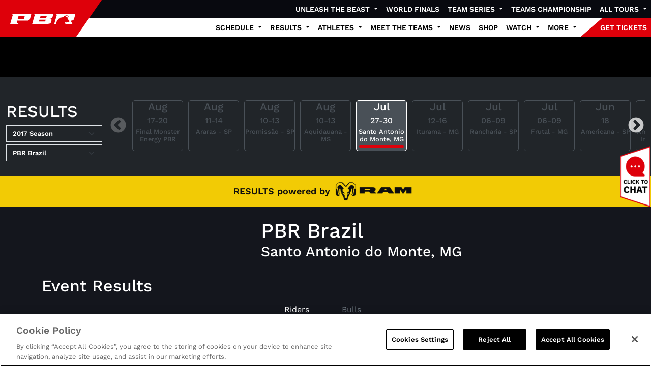

--- FILE ---
content_type: text/html; charset=utf-8
request_url: https://pbr.com/results/168288
body_size: 36654
content:
<!doctype html>
<html lang="en">
<head>
    <meta charset="utf-8">
    <link rel="apple-touch-icon" sizes="180x180" href="/apple-touch-icon.png">
    <link rel="icon" type="image/png" sizes="32x32" href="/favicon-32x32.png">
    <link rel="icon" type="image/png" sizes="16x16" href="/favicon-16x16.png">
    <link rel="manifest" href="/site.webmanifest">
    <link rel="mask-icon" color="#ef0000" href="/safari-pinned-tab.svg">
    <meta name="msapplication-TileColor" content="#ef0000">
    <meta name="theme-color" content="#ffffff">
    <meta name="viewport" content="width=device-width, initial-scale=1">
     <!-- Google Tag Manager -->
    <script>(function(w,d,s,l,i){w[l]=w[l]||[];w[l].push({'gtm.start':
    new Date().getTime(),event:'gtm.js'});var f=d.getElementsByTagName(s)[0],
    j=d.createElement(s),dl=l!='dataLayer'?'&l='+l:'';j.async=true;j.src=
    'https://www.googletagmanager.com/gtm.js?id='+i+dl;f.parentNode.insertBefore(j,f);
    })(window,document,'script','dataLayer','GTM-5HWZ2W');</script>
    <!-- End Google Tag Manager -->
    <script async crossorigin="anonymous" src="https://securepubads.g.doubleclick.net/tag/js/gpt.js"></script>
    <script>
        window.googletag = window.googletag || { cmd: [] };
        var adList = [];
        googletag.cmd.push(() => {

        });
    </script>
    <style>
        .biography-content {
          position: relative;
          line-height: 1.5;
          overflow: hidden;
          transition: max-height 0.5s ease-in-out;
        }
        
        .biography-content--clamped {
          -webkit-mask-image: linear-gradient(
            to bottom,
            rgba(0,0,0,1),
            rgba(0,0,0,0)
          );
          mask-image: linear-gradient(
            to bottom,
            rgba(0,0,0,1),
            rgba(0,0,0,0)
          );
          -webkit-mask-size: 100% 140%;
          mask-size: 100% 140%;
          -webkit-mask-repeat: no-repeat;
          mask-repeat: no-repeat;
        }
        
        
        .biography-content::after {
          content: "";
          position: absolute;
          left: 0;
          right: 0;
          bottom: 0;
          height: 5rem; 
          pointer-events: none;
          background: linear-gradient(
            to bottom,
            rgba(255,255,255,0),
            rgba(255,255,255,1)
          );
          z-index: 0;
          opacity: 0;                    
          transition: opacity 0.5s ease-in-out; 
        }
        
        .biography-content--clamped::after {
          opacity: 1;
        }
        
        .bio-cta {
          margin-top: 0; 
          text-align: center;
          user-select: none;
        }
        
        .bio-cta__line {
          width: 100%;
          height: 1px;
          margin: 0 auto 0.5rem;
          background: #ddd;
          display: none;
        }
        
        .bio-cta__text {
          display: inline-flex;
          align-items: center;
          justify-content: center;
          width: 32px;
          height: 32px;
          cursor: pointer;
          border-radius: 9999px;
          border: 0;
          padding: 0;
          background: transparent;
          position: relative;
        }
        
        .bio-cta__text span {
          position: absolute;
          width: 1px;
          height: 1px;
          padding: 0;
          margin: -1px;
          overflow: hidden;
          clip: rect(0,0,0,0);
          border: 0;
        }
        
        .bio-cta__text::before {
          content: "";
          display: block;
          width: 24px;
          height: 24px;
          background-color: #CCC;
          mask-repeat: no-repeat;
          mask-position: center;
          mask-size: contain;
          mask-image: url("data:image/svg+xml;utf8,<svg xmlns='http://www.w3.org/2000/svg' viewBox='0 0 490 480'><path d='M250 360l180-180-30-30-150 150-160-150-30 30 190 180z'/></svg>");
          -webkit-mask-image: url("data:image/svg+xml;utf8,<svg xmlns='http://www.w3.org/2000/svg' viewBox='0 0 490 480'><path d='M250 360l180-180-30-30-150 150-160-150-30 30 190 180z'/></svg>");
        }
        
        .bio-cta__text[aria-expanded="true"]::before {
          mask-image: url("data:image/svg+xml;utf8,<svg xmlns='http://www.w3.org/2000/svg' viewBox='0 0 490 480'><path d='M250 120l-190 180 30 30 160-150 150 150 30-30-180-180z'/></svg>");
          -webkit-mask-image: url("data:image/svg+xml;utf8,<svg xmlns='http://www.w3.org/2000/svg' viewBox='0 0 490 480'><path d='M250 120l-190 180 30 30 160-150 150 150 30-30-180-180z'/></svg>");
        }
        
        .bio-cta__text:focus {
          outline: 2px solid #CCC;
          outline-offset: 2px;
        }
        
        @media (prefers-reduced-motion: reduce) {
          .biography-content {
            scroll-behavior: auto;
          }
        }
    </style>
    <script>
        (function () {
          var CLAMP_HEIGHT = 300; // px
        
          function needsClamp(el) {
            return el.scrollHeight > CLAMP_HEIGHT;
          }
        
          function collapse(el) {
            el.classList.add('biography-content--clamped');
            el.style.maxHeight = CLAMP_HEIGHT + 'px';
          }
        
          function expand(el) {
            el.style.maxHeight = el.scrollHeight + 'px';
            requestAnimationFrame(function () {
              el.classList.remove('biography-content--clamped');
            });
          }
        
          function scrollBioIntoView(el) {
            if (!el) return;
        
            var rect = el.getBoundingClientRect();
            var viewportHeight = window.innerHeight || document.documentElement.clientHeight;
            var topVisible = rect.top >= 0 && rect.top <= viewportHeight;
        
            if (topVisible) return;
        
            var reduceMotion =
              window.matchMedia &&
              window.matchMedia('(prefers-reduced-motion: reduce)').matches;
        
            if (reduceMotion) {
              el.scrollIntoView(true);
            } else {
              el.scrollIntoView({ behavior: 'smooth', block: 'start' });
            }
          }
        
          function ensureCTA(el) {
            var ctaWrap =
              el.nextElementSibling &&
              el.nextElementSibling.classList.contains('bio-cta')
                ? el.nextElementSibling
                : null;
        
            if (!ctaWrap) {
              ctaWrap = document.createElement('div');
              ctaWrap.className = 'bio-cta';
        
              var line = document.createElement('div');
              line.className = 'bio-cta__line';
        
              var text = document.createElement('button');
              text.type = 'button';
              text.className = 'bio-cta__text';
              text.setAttribute('role', 'button');
              text.setAttribute('tabindex', '0');
        
              var sr = document.createElement('span');
              sr.textContent = 'Toggle biography';
              text.appendChild(sr);
        
              ctaWrap.appendChild(line);
              ctaWrap.appendChild(text);
              el.parentNode.insertBefore(ctaWrap, el.nextSibling);
            }
        
            var control = ctaWrap.querySelector('.bio-cta__text');
        
            var id = el.id || 'bio-' + Math.random().toString(36).slice(2);
            el.id = id;
        
            control.setAttribute('aria-controls', id);
            control.setAttribute('aria-expanded', 'false');
        
            return control;
          }
        
          function toggle(el, control) {
            var expanded = control.getAttribute('aria-expanded') === 'true';
        
            if (expanded) {
              collapse(el);
              control.setAttribute('aria-expanded', 'false');
              scrollBioIntoView(el);
            } else {
              expand(el);
              control.setAttribute('aria-expanded', 'true');
            }
          }
        
          function setupBiography(el) {
            // Reset to measure true full height
            el.classList.remove('biography-content--clamped');
            el.style.maxHeight = 'none';
        
            if (!needsClamp(el)) {
              if (
                el.nextElementSibling &&
                el.nextElementSibling.classList.contains('bio-cta')
              ) {
                el.nextElementSibling.remove();
              }
              return;
            }
        
            collapse(el);
            var control = ensureCTA(el);
        
            control.onclick = function () {
              toggle(el, control);
            };
        
            control.onkeydown = function (e) {
              var key = e.key || e.which || e.keyCode;
              if (key === 'Enter' || key === ' ' || key === 13 || key === 32) {
                e.preventDefault();
                toggle(el, control);
              }
            };
          }
        
          function processAll() {
            document
              .querySelectorAll('.biography-content')
              .forEach(setupBiography);
          }
        
          if (document.readyState === 'loading') {
            document.addEventListener('DOMContentLoaded', processAll);
          } else {
            processAll();
          }
        
          window.addEventListener('load', processAll);
        })();
    </script>
    <link rel="stylesheet" integrity="sha512-Kc323vGBEqzTmouAECnVceyQqyqdsSiqLQISBL29aUW4U/M7pSPA/gEUZQqv1cwx4OnYxTxve5UMg5GT6L4JJg==" crossorigin="anonymous" referrerpolicy="no-referrer" href="https://cdnjs.cloudflare.com/ajax/libs/font-awesome/6.6.0/css/all.min.css" />
<link rel="stylesheet" integrity="sha512-yHknP1/AwR+yx26cB1y0cjvQUMvEa2PFzt1c9LlS4pRQ5NOTZFWbhBig+X9G9eYW/8m0/4OXNx8pxJ6z57x0dw==" crossorigin="anonymous" referrerpolicy="no-referrer" href="https://cdnjs.cloudflare.com/ajax/libs/slick-carousel/1.9.0/slick.min.css" />
<link rel="stylesheet" integrity="sha512-17EgCFERpgZKcm0j0fEq1YCJuyAWdz9KUtv1EjVuaOz8pDnh/0nZxmU6BBXwaaxqoi9PQXnRWqlcDB027hgv9A==" crossorigin="anonymous" referrerpolicy="no-referrer" href="https://cdnjs.cloudflare.com/ajax/libs/slick-carousel/1.9.0/slick-theme.min.css" />
<link rel="stylesheet" integrity="sha512-2C6AmJKgt4B+bQc08/TwUeFKkq8CsBNlTaNcNgUmsDJSU1Fg+R6azDbho+ZzuxEkJnCjLZQMozSq3y97ZmgwjA==" crossorigin="anonymous" referrerpolicy="no-referrer" href="https://cdnjs.cloudflare.com/ajax/libs/jquery.tablesorter/2.32.0/css/theme.bootstrap_4.min.css" />
<link rel="stylesheet" href="https://cdn.jsdelivr.net/npm/swiper@11/swiper-bundle.min.css" />
<link href="/sb/registered-css-bundle.css.v639045478305847831" rel="stylesheet" />
    
    
    <title>PBR | Santo Antonio do Monte, MG</title>
    <meta name="description" content="Welcome to the official website of the Professional Bull Riders, your No. 1 source for PBR news, results, videos, and more!">
    <meta name="keywords" content="PBR,Professional Bull Riders,Bull Riding,Rodeo,Sports">
    <meta name="robots" content="index, follow" />
    <link rel="canonical" href="https://pbr.com/results/" />
    <meta property="og:title" content="PBR | Santo Antonio do Monte, MG" />
    <meta property="og:description" content="Welcome to the official website of the Professional Bull Riders, your No. 1 source for PBR news, results, videos, and more!" />
    <meta property="og:type" content="website" />
    <meta property="og:url" content="https://pbr.com/results/" />
    <meta property="og:image" content="https://pbr.com/media/wqpe010m/pbrlogo.png?format=jpg&amp;quality=50" />
    <meta name="twitter:card" content="summary" />
    <meta name="twitter:site" content="@PBR" />
    <meta name="twitter:title" content="PBR | Santo Antonio do Monte, MG" />
    <meta name="twitter:description" content="Welcome to the official website of the Professional Bull Riders, your No. 1 source for PBR news, results, videos, and more!" />
    <meta name="twitter:image" content="https://pbr.com/media/wqpe010m/pbrlogo.png?format=jpg&amp;quality=50" />

    <!-- 1/23/2026 4:54:29 AM -->
    <!-- 1/22/2026 8:54:29 PM -->
    <!-- 1/23/2026 4:54:29 AM -->
</head>
<body>
    <!-- Google Tag Manager (noscript) -->
    <noscript><iframe src="https://www.googletagmanager.com/ns.html?id=GTM-5HWZ2W"
    height="0" width="0" style="display:none;visibility:hidden"></iframe></noscript>
    <!-- End Google Tag Manager (noscript) -->
    <nav class="navbar sticky-top d-lg-none navPBR m-0 p-0">
    <div class="container-fluid m-0 p-0">
        <div class="navPBRLogo d-flex justify-content-center align-items-center">
            <a href="/" style="color:white;">
                <svg id="PBRLogoWhite" xmlns="http://www.w3.org/2000/svg" viewBox="0 0 416.57 63.04" style="fill: #FFF;"><path d="M0,63.04S13.6,16.55,15.51,11.95C19.26,2.98,5.39.05,5.39.05h115.06c8.3,0,15.76-1.03,13.72,6.33-2.03,7.37-6.22,21.81-7.83,26.36-2.34,6.64-8.23,10.2-20.44,10.2h-61.43s-1.71,4.52-2.5,7.36c-1.47,5.3,11.87,12.75,11.87,12.75H0ZM93.16,15.16h-39.86l-5.43,16.87h39.86l5.43-16.87Z"></path><path d="M140.83,63.04s13.59-46.49,15.53-51.09C160.09,2.98,146.22.05,146.22.05h115.05c8.29,0,15.77-1.03,13.73,6.33-2.03,7.37-3,10.85-4.6,15.41-2.35,6.64-10.22,9.06-17.61,9.38,9.51,1.54,13.84,4.59,12.08,9.8-1.31,3.87-3.06,9.17-3.93,12.45-1.65,6.17-8.5,9.63-22.27,9.63h-97.84ZM233.99,15.16h-39.87l-3.48,11.24h39.86l3.49-11.24ZM227.19,37.01h-39.87l-3.48,11.25h39.86l3.48-11.25Z"></path><path d="M402.51.05h-115.05s13.87,2.93,10.12,11.9c-1.93,4.6-15.52,51.09-15.52,51.09h11.19c.04-.31,1.76-13.8,11.31-24.45,5.31-5.92,9.86-11.71,15.51-13.88,4.06-1.56,9.25-.33,12.3-1.47,6.29-3.91,10.76-4.99,10.76-4.99,0,0,.19-4.79,5.62-5.35,3.7-.38,9.17-1.9,12.84-3.32,1.81-.7,3.38-1.76,3.69-1.9,2.54-1.21,2.72,2.14,1.57,3.14-2.09,1.82-13.15,7.41-13.71,7.36,0,0,5.53,1.8,15.1.61,1.2-.14,3.61-1.14,4.86-1.89,1.56-.94,2.66-.05,2.58.98-.3,3.91-12.2,7.06-12.2,7.06,0,0,2.27,1.98,3.17,3.22.9,1.25.32,1.87,1.45,3.53,1.13,1.67,3.49,4.36,5.25,6.33,1.77,1.96,1.84,2.43,2.73,3.43.9.99,2.48,1.94,3.2,2.93.71.98.4,1.69-.15,2.93-.56,1.22-1.48,1.69-1.48,1.69,0,0-.22,1.1-.81,1.73-.58.64-.82.27-1.3.69-.46.44-.62,2.18-2.71,1.93-2.09-.27-4.15-1.87-6.03-2.18-1.9-.3-4.76,2.43-7.38,3.16-2.63.73-5.16-.04-6.19-.5-1.04-.47-1.6-.8-1.6-.8,0,0-1.9-1-1.26,2.73.57,3.4,3.09,6.63,3.54,7.18l44.05-.06-10.44-19.96h.45c12.2,0,18.09-3.56,20.43-10.2,1.6-4.55,5.8-18.99,7.84-26.36,2.04-7.36-5.42-6.32-13.72-6.32Z"></path></svg>
            </a>
        </div>
        <button class="navbar-toggler" type="button" data-bs-toggle="collapse" data-bs-target="#navbarMobileContent" aria-controls="navbarMobileContent" aria-expanded="false" aria-label="Toggle navigation">
            <svg width="37" height="37" viewBox="0 0 37 37" fill="none" xmlns="http://www.w3.org/2000/svg"><path d="M6.16683 27.75L21.5835 27.75" stroke="white" stroke-opacity="0.8" stroke-width="3" stroke-linecap="round" stroke-linejoin="round"></path><path d="M6.16683 18.5L30.8335 18.5" stroke="white" stroke-width="3" stroke-linecap="round" stroke-linejoin="round"></path><path d="M6.1665 9.25L15.4165 9.25" stroke="white" stroke-opacity="0.8" stroke-width="3" stroke-linecap="round" stroke-linejoin="round"></path></svg>
        </button>
        <div class="collapse navbar-collapse" id="navbarMobileContent" style="max-height:100vh;overflow-y:auto;overflow-x:hidden">
            <ul class="navbar-nav">
                                <li class="nav-item dropdown">
                                    <a class="nav-link dropdown-toggle" href="#" role="button" data-bs-toggle="dropdown" aria-expanded="false">
                                        Unleash The Beast
                                    </a>
                                    <ul class="dropdown-menu">
                                            <li><a href="/tours/unleash-the-beast/">Overview</a></li>
                                            <li><a href="/events/UTB">Events &amp; Tickets</a></li>
                                            <li><a href="/watch/">Where to Watch</a></li>
                                            <li><a href="/results/171262">Daysheet &amp; Results</a></li>
                                            <li><a href="/athletes/riders/standings/">Standings</a></li>
                                            <li><a href="https://pbrworldfinals.com/" target="_blank">World Finals</a></li>
                                            <li><a href="/athletes/riders/rookie-of-the-year/">Rookie of the Year</a></li>
                                            <li><a href="/news/">News</a></li>
                                            <li><a href="/athletes/riders/world-champions/">World Champions</a></li>
                                    </ul>
                                </li>
                                <li class="nav-item">
                                    <a class="nav-link" href="https://pbrworldfinals.com/" target="_blank">World Finals</a>
                                </li>
                                <li class="nav-item dropdown">
                                    <a class="nav-link dropdown-toggle" href="#" role="button" data-bs-toggle="dropdown" aria-expanded="false">
                                        Team Series
                                    </a>
                                    <ul class="dropdown-menu">
                                            <li><a href="/tours/team-series/">Overview</a></li>
                                            <li><a href="/events/TMS">Events &amp; Tickets</a></li>
                                            <li><a href="https://pbrteamschampionship.com/" target="_blank">Championship</a></li>
                                            <li><a href="/watch/tour/TeamSeries">Where to Watch</a></li>
                                            <li><a href="/results/TMS">Daysheet &amp; Results</a></li>
                                            <li><a href="/news/">News</a></li>
                                            <li><a href="/teams/standings/">Standings</a></li>
                                            <li><a href="/teams-champions/">Teams Champions</a></li>
                                            <li><a href="/teams/regular-season-mvp/">MVP Race</a></li>
                                    </ul>
                                </li>
                                <li class="nav-item">
                                    <a class="nav-link" href="https://pbrteamschampionship.com/" target="_blank">Teams Championship</a>
                                </li>
                                <li class="nav-item dropdown">
                                    <a class="nav-link dropdown-toggle" href="#" role="button" data-bs-toggle="dropdown" aria-expanded="false">
                                        All Tours
                                    </a>
                                    <ul class="dropdown-menu">
                                            <li><a href="/tours/unleash-the-beast/">Unleash The Beast</a></li>
                                            <li><a href="/tours/velocity-tour/">Pendleton Whisky Velocity Tour</a></li>
                                            <li><a href="/tours/team-series/">PBR Team Series</a></li>
                                            <li><a href="/tours/pbr-ram-challenger-series/">PBR Ram Challenger Series</a></li>
                                            <li><a href="https://kidrocknrodeo.com/" target="_blank">Kid Rock&#x27;s Rock N Rodeo presented by $VET</a></li>
                                            <li><a href="/tours/special-events/">Special Events</a></li>
                                            <li><a href="/tours/touring-pro/">Touring Pro Division</a></li>
                                            <li><a href="https://www.pbraustralia.com.au/" target="_blank">PBR Australia</a></li>
                                            <li><a href="https://pbrbrazil.com/" target="_blank">PBR Brazil</a></li>
                                            <li><a href="https://pbrcanada.com/" target="_blank">PBR Canada</a></li>
                                            <li><a href="https://womensrodeochampionships.com/" target="_blank">Premier Women&#x27;s Rodeo</a></li>
                                    </ul>
                                </li>
                                <li class="nav-item dropdown">
                                    <a class="nav-link dropdown-toggle" href="#" role="button" data-bs-toggle="dropdown" aria-expanded="false">
                                        Schedule
                                    </a>
                                    <ul class="dropdown-menu">
                                            <li><a href="/events">Event Schedule</a></li>
                                            <li><a href="/watch/" target="_blank">Tune In Schedule</a></li>
                                    </ul>
                                </li>
                                <li class="nav-item dropdown">
                                    <a class="nav-link dropdown-toggle" href="#" role="button" data-bs-toggle="dropdown" aria-expanded="false">
                                        Results
                                    </a>
                                    <ul class="dropdown-menu">
                                            <li><a href="/results/171262">All Tour Results</a></li>
                                            <li><a href="/standings/">All Tour Standings</a></li>
                                            <li><a href="/teams-champions/">Teams Champions</a></li>
                                            <li><a href="/teams/regular-season-mvp/">MVP Race</a></li>
                                            <li><a href="/athletes/riders/world-champions/">World Championship</a></li>
                                            <li><a href="/athletes/riders/rookie-of-the-year/">Rookie of the Year</a></li>
                                            <li><a href="/athletes/riders/all-time-money-earnings/">All Time Money Earners</a></li>
                                            <li><a href="/athletes/riders/annual-rider-earnings/">Annual Money List</a></li>
                                            <li><a href="/athletes/riders/90-point-club/">90 Point Club</a></li>
                                            <li><a href="/athletes/bulls/standings/">Bull Standings</a></li>
                                    </ul>
                                </li>
                                <li class="nav-item dropdown">
                                    <a class="nav-link dropdown-toggle" href="#" role="button" data-bs-toggle="dropdown" aria-expanded="false">
                                        Athletes
                                    </a>
                                    <ul class="dropdown-menu">
                                            <li><a href="/athletes#Riders">Riders</a></li>
                                            <li><a href="/athletes#Bulls">Bulls</a></li>
                                            <li><a href="/athletes/become-a-bull-rider/">Become a Bull Rider</a></li>
                                    </ul>
                                </li>
                                <li class="nav-item dropdown">
                                    <a class="nav-link dropdown-toggle" href="#" role="button" data-bs-toggle="dropdown" aria-expanded="false">
                                        Meet the Teams
                                    </a>
                                    <ul class="dropdown-menu">
                                            <li><a href="/teams/arizona-ridge-riders/">Arizona Ridge Riders</a></li>
                                            <li><a href="/teams/austin-gamblers/">Austin Gamblers</a></li>
                                            <li><a href="/teams/carolina-cowboys/">Carolina Cowboys</a></li>
                                            <li><a href="/teams/florida-freedom/">Florida Freedom</a></li>
                                            <li><a href="/teams/kansas-city-outlaws/">Kansas City Outlaws</a></li>
                                            <li><a href="/teams/missouri-thunder/">Missouri Thunder</a></li>
                                            <li><a href="/teams/nashville-stampede/">Nashville Stampede</a></li>
                                            <li><a href="/teams/new-york-mavericks/">New York Mavericks</a></li>
                                            <li><a href="/teams/oklahoma-wildcatters/">Oklahoma Wildcatters</a></li>
                                            <li><a href="/teams/texas-rattlers/">Texas Rattlers</a></li>
                                    </ul>
                                </li>
                                <li class="nav-item">
                                    <a class="nav-link" href="/news/">News</a>
                                </li>
                                <li class="nav-item">
                                    <a class="nav-link" href="https://pbrshop.com?utm_source=Partner&amp;utm_medium=Referral&amp;utm_campaign=PBR-Homepage-Shop-Navigation" target="_blank">Shop</a>
                                </li>
                                <li class="nav-item dropdown">
                                    <a class="nav-link dropdown-toggle" href="#" role="button" data-bs-toggle="dropdown" aria-expanded="false">
                                        Watch
                                    </a>
                                    <ul class="dropdown-menu">
                                            <li><a href="/watch/">Tune In Schedule</a></li>
                                            <li><a href="/watch/how-to-watch/">How to Watch</a></li>
                                            <li><a href="/videos/">Highlights</a></li>
                                            <li><a href="/watch/international/">International</a></li>
                                    </ul>
                                </li>
                                <li class="nav-item dropdown">
                                    <a class="nav-link dropdown-toggle" href="#" role="button" data-bs-toggle="dropdown" aria-expanded="false">
                                        More
                                    </a>
                                    <ul class="dropdown-menu">
                                            <li><a href="https://pbr.com/photo-galleries" target="">Photo Galleries</a></li>
                                            <li><a href="https://pbr.fanmaker.com/welcome" target="_blank">PBR Rewards</a></li>
                                            <li><a href="/about/pbr-101/">PBR 101</a></li>
                                            <li><a href="/about/teams-101/#">PBR Teams 101</a></li>
                                            <li><a href="/heroes-and-legends/#">Heroes &amp; Legends</a></li>
                                            <li><a href="https://nxtbets.com/playpbr/" target="_blank">Play PBR</a></li>
                                            <li><a href="https://qrco.de/bdtdKp" target="_blank">PBR App</a></li>
                                            <li><a href="/young-bucks/">Young Bucks Kids Club</a></li>
                                            <li><a href="/about/pbr-cowboy-bars/">PBR Cowboy Bars</a></li>
                                            <li><a href="https://offers.govx.com/public-offers/d4cbf008-2ef6-47e0-a30c-46ae20151732" target="_blank">GOVX Military and First Responder Discounts</a></li>
                                            <li><a href="/about/pbr-creator-program/">PBR Creator Program</a></li>
                                            <li><a href="/world-finals-collector-giveaway/">World Finals Collector Giveaway</a></li>
                                            <li><a href="https://womensrodeochampionships.com/" target="_blank">Premier Women&#x27;s Rodeo</a></li>
                                    </ul>
                                </li>
            </ul>
        </div>
    </div>
</nav>

<nav class="d-none sticky-top d-lg-block navPBR sticky-top">
    <div class="navPBRLogo d-flex justify-content-center align-items-center">
        <a href="/" style="color:white;">
            <svg id="PBRLogoWhite" xmlns="http://www.w3.org/2000/svg" viewBox="0 0 416.57 63.04" style="fill: #FFF;"><path d="M0,63.04S13.6,16.55,15.51,11.95C19.26,2.98,5.39.05,5.39.05h115.06c8.3,0,15.76-1.03,13.72,6.33-2.03,7.37-6.22,21.81-7.83,26.36-2.34,6.64-8.23,10.2-20.44,10.2h-61.43s-1.71,4.52-2.5,7.36c-1.47,5.3,11.87,12.75,11.87,12.75H0ZM93.16,15.16h-39.86l-5.43,16.87h39.86l5.43-16.87Z"></path><path d="M140.83,63.04s13.59-46.49,15.53-51.09C160.09,2.98,146.22.05,146.22.05h115.05c8.29,0,15.77-1.03,13.73,6.33-2.03,7.37-3,10.85-4.6,15.41-2.35,6.64-10.22,9.06-17.61,9.38,9.51,1.54,13.84,4.59,12.08,9.8-1.31,3.87-3.06,9.17-3.93,12.45-1.65,6.17-8.5,9.63-22.27,9.63h-97.84ZM233.99,15.16h-39.87l-3.48,11.24h39.86l3.49-11.24ZM227.19,37.01h-39.87l-3.48,11.25h39.86l3.48-11.25Z"></path><path d="M402.51.05h-115.05s13.87,2.93,10.12,11.9c-1.93,4.6-15.52,51.09-15.52,51.09h11.19c.04-.31,1.76-13.8,11.31-24.45,5.31-5.92,9.86-11.71,15.51-13.88,4.06-1.56,9.25-.33,12.3-1.47,6.29-3.91,10.76-4.99,10.76-4.99,0,0,.19-4.79,5.62-5.35,3.7-.38,9.17-1.9,12.84-3.32,1.81-.7,3.38-1.76,3.69-1.9,2.54-1.21,2.72,2.14,1.57,3.14-2.09,1.82-13.15,7.41-13.71,7.36,0,0,5.53,1.8,15.1.61,1.2-.14,3.61-1.14,4.86-1.89,1.56-.94,2.66-.05,2.58.98-.3,3.91-12.2,7.06-12.2,7.06,0,0,2.27,1.98,3.17,3.22.9,1.25.32,1.87,1.45,3.53,1.13,1.67,3.49,4.36,5.25,6.33,1.77,1.96,1.84,2.43,2.73,3.43.9.99,2.48,1.94,3.2,2.93.71.98.4,1.69-.15,2.93-.56,1.22-1.48,1.69-1.48,1.69,0,0-.22,1.1-.81,1.73-.58.64-.82.27-1.3.69-.46.44-.62,2.18-2.71,1.93-2.09-.27-4.15-1.87-6.03-2.18-1.9-.3-4.76,2.43-7.38,3.16-2.63.73-5.16-.04-6.19-.5-1.04-.47-1.6-.8-1.6-.8,0,0-1.9-1-1.26,2.73.57,3.4,3.09,6.63,3.54,7.18l44.05-.06-10.44-19.96h.45c12.2,0,18.09-3.56,20.43-10.2,1.6-4.55,5.8-18.99,7.84-26.36,2.04-7.36-5.42-6.32-13.72-6.32Z"></path></svg>
        </a>
    </div>
    <div class="d-flex d-lg-none">
        <button class="navbar-toggler" type="button" data-bs-toggle="collapse" data-bs-target="#navbarToggler" aria-controls="navbarToggler" aria-expanded="false" aria-label="Toggle navigation">
            <svg width="37" height="37" viewBox="0 0 37 37" fill="none" xmlns="http://www.w3.org/2000/svg"><path d="M6.16683 27.75L21.5835 27.75" stroke="white" stroke-opacity="0.8" stroke-width="3" stroke-linecap="round" stroke-linejoin="round"></path><path d="M6.16683 18.5L30.8335 18.5" stroke="white" stroke-width="3" stroke-linecap="round" stroke-linejoin="round"></path><path d="M6.1665 9.25L15.4165 9.25" stroke="white" stroke-opacity="0.8" stroke-width="3" stroke-linecap="round" stroke-linejoin="round"></path></svg>
        </button>
    </div>
        <div class="navbar navbar-expand-lg" style="background-color:#08090f;">
            <div class="container-fluid p-0">
                <ul class="navbar-nav ms-auto">
                                <li class="nav-item dropdown">
                                    <a class="nav-link dropdown-toggle" style="color:#ffffff" href="#" role="button" data-bs-toggle="dropdown" aria-expanded="false">
                                        Unleash The Beast
                                    </a>
                                    <ul class="dropdown-menu dropdown-menu-end">
                                            <li><a href="/tours/unleash-the-beast/">Overview</a></li>
                                            <li><a href="/events/UTB">Events &amp; Tickets</a></li>
                                            <li><a href="/watch/">Where to Watch</a></li>
                                            <li><a href="/results/171262">Daysheet &amp; Results</a></li>
                                            <li><a href="/athletes/riders/standings/">Standings</a></li>
                                            <li><a href="https://pbrworldfinals.com/" target="_blank">World Finals</a></li>
                                            <li><a href="/athletes/riders/rookie-of-the-year/">Rookie of the Year</a></li>
                                            <li><a href="/news/">News</a></li>
                                            <li><a href="/athletes/riders/world-champions/">World Champions</a></li>
                                    </ul>
                                </li>
                                <li class="nav-item">
                                    <a class="nav-link" style="color:#ffffff" href="https://pbrworldfinals.com/" target="_blank">World Finals</a>
                                </li>
                                <li class="nav-item dropdown">
                                    <a class="nav-link dropdown-toggle" style="color:#ffffff" href="#" role="button" data-bs-toggle="dropdown" aria-expanded="false">
                                        Team Series
                                    </a>
                                    <ul class="dropdown-menu dropdown-menu-end">
                                            <li><a href="/tours/team-series/">Overview</a></li>
                                            <li><a href="/events/TMS">Events &amp; Tickets</a></li>
                                            <li><a href="https://pbrteamschampionship.com/" target="_blank">Championship</a></li>
                                            <li><a href="/watch/tour/TeamSeries">Where to Watch</a></li>
                                            <li><a href="/results/TMS">Daysheet &amp; Results</a></li>
                                            <li><a href="/news/">News</a></li>
                                            <li><a href="/teams/standings/">Standings</a></li>
                                            <li><a href="/teams-champions/">Teams Champions</a></li>
                                            <li><a href="/teams/regular-season-mvp/">MVP Race</a></li>
                                    </ul>
                                </li>
                                <li class="nav-item">
                                    <a class="nav-link" style="color:#ffffff" href="https://pbrteamschampionship.com/" target="_blank">Teams Championship</a>
                                </li>
                                <li class="nav-item dropdown">
                                    <a class="nav-link dropdown-toggle" style="color:#ffffff" href="#" role="button" data-bs-toggle="dropdown" aria-expanded="false">
                                        All Tours
                                    </a>
                                    <ul class="dropdown-menu dropdown-menu-end">
                                            <li><a href="/tours/unleash-the-beast/">Unleash The Beast</a></li>
                                            <li><a href="/tours/velocity-tour/">Pendleton Whisky Velocity Tour</a></li>
                                            <li><a href="/tours/team-series/">PBR Team Series</a></li>
                                            <li><a href="/tours/pbr-ram-challenger-series/">PBR Ram Challenger Series</a></li>
                                            <li><a href="https://kidrocknrodeo.com/" target="_blank">Kid Rock&#x27;s Rock N Rodeo presented by $VET</a></li>
                                            <li><a href="/tours/special-events/">Special Events</a></li>
                                            <li><a href="/tours/touring-pro/">Touring Pro Division</a></li>
                                            <li><a href="https://www.pbraustralia.com.au/" target="_blank">PBR Australia</a></li>
                                            <li><a href="https://pbrbrazil.com/" target="_blank">PBR Brazil</a></li>
                                            <li><a href="https://pbrcanada.com/" target="_blank">PBR Canada</a></li>
                                            <li><a href="https://womensrodeochampionships.com/" target="_blank">Premier Women&#x27;s Rodeo</a></li>
                                    </ul>
                                </li>
                    <!-- Special Link -->
                </ul>
            </div>
        </div>
        <div class="navbar navbar-expand-lg" style="background-color:#ffffff;">
            <div class="container-fluid p-0">
                <ul class="navbar-nav ms-auto">
                                <li class="nav-item dropdown">
                                    <a class="nav-link dropdown-toggle" style="color:#000000" href="#" role="button" data-bs-toggle="dropdown" aria-expanded="false">
                                        Schedule
                                    </a>
                                    <ul class="dropdown-menu dropdown-menu-end">
                                            <li><a href="/events">Event Schedule</a></li>
                                            <li><a href="/watch/" target="_blank">Tune In Schedule</a></li>
                                    </ul>
                                </li>
                                <li class="nav-item dropdown">
                                    <a class="nav-link dropdown-toggle" style="color:#000000" href="#" role="button" data-bs-toggle="dropdown" aria-expanded="false">
                                        Results
                                    </a>
                                    <ul class="dropdown-menu dropdown-menu-end">
                                            <li><a href="/results/171262">All Tour Results</a></li>
                                            <li><a href="/standings/">All Tour Standings</a></li>
                                            <li><a href="/teams-champions/">Teams Champions</a></li>
                                            <li><a href="/teams/regular-season-mvp/">MVP Race</a></li>
                                            <li><a href="/athletes/riders/world-champions/">World Championship</a></li>
                                            <li><a href="/athletes/riders/rookie-of-the-year/">Rookie of the Year</a></li>
                                            <li><a href="/athletes/riders/all-time-money-earnings/">All Time Money Earners</a></li>
                                            <li><a href="/athletes/riders/annual-rider-earnings/">Annual Money List</a></li>
                                            <li><a href="/athletes/riders/90-point-club/">90 Point Club</a></li>
                                            <li><a href="/athletes/bulls/standings/">Bull Standings</a></li>
                                    </ul>
                                </li>
                                <li class="nav-item dropdown">
                                    <a class="nav-link dropdown-toggle" style="color:#000000" href="#" role="button" data-bs-toggle="dropdown" aria-expanded="false">
                                        Athletes
                                    </a>
                                    <ul class="dropdown-menu dropdown-menu-end">
                                            <li><a href="/athletes#Riders">Riders</a></li>
                                            <li><a href="/athletes#Bulls">Bulls</a></li>
                                            <li><a href="/athletes/become-a-bull-rider/">Become a Bull Rider</a></li>
                                    </ul>
                                </li>
                                <li class="nav-item dropdown">
                                    <a class="nav-link dropdown-toggle" style="color:#000000" href="#" role="button" data-bs-toggle="dropdown" aria-expanded="false">
                                        Meet the Teams
                                    </a>
                                    <ul class="dropdown-menu dropdown-menu-end">
                                            <li><a href="/teams/arizona-ridge-riders/">Arizona Ridge Riders</a></li>
                                            <li><a href="/teams/austin-gamblers/">Austin Gamblers</a></li>
                                            <li><a href="/teams/carolina-cowboys/">Carolina Cowboys</a></li>
                                            <li><a href="/teams/florida-freedom/">Florida Freedom</a></li>
                                            <li><a href="/teams/kansas-city-outlaws/">Kansas City Outlaws</a></li>
                                            <li><a href="/teams/missouri-thunder/">Missouri Thunder</a></li>
                                            <li><a href="/teams/nashville-stampede/">Nashville Stampede</a></li>
                                            <li><a href="/teams/new-york-mavericks/">New York Mavericks</a></li>
                                            <li><a href="/teams/oklahoma-wildcatters/">Oklahoma Wildcatters</a></li>
                                            <li><a href="/teams/texas-rattlers/">Texas Rattlers</a></li>
                                    </ul>
                                </li>
                                <li class="nav-item">
                                    <a class="nav-link" style="color:#000000" href="/news/">News</a>
                                </li>
                                <li class="nav-item">
                                    <a class="nav-link" style="color:#000000" href="https://pbrshop.com?utm_source=Partner&amp;utm_medium=Referral&amp;utm_campaign=PBR-Homepage-Shop-Navigation" target="_blank">Shop</a>
                                </li>
                                <li class="nav-item dropdown">
                                    <a class="nav-link dropdown-toggle" style="color:#000000" href="#" role="button" data-bs-toggle="dropdown" aria-expanded="false">
                                        Watch
                                    </a>
                                    <ul class="dropdown-menu dropdown-menu-end">
                                            <li><a href="/watch/">Tune In Schedule</a></li>
                                            <li><a href="/watch/how-to-watch/">How to Watch</a></li>
                                            <li><a href="/videos/">Highlights</a></li>
                                            <li><a href="/watch/international/">International</a></li>
                                    </ul>
                                </li>
                                <li class="nav-item dropdown">
                                    <a class="nav-link dropdown-toggle" style="color:#000000" href="#" role="button" data-bs-toggle="dropdown" aria-expanded="false">
                                        More
                                    </a>
                                    <ul class="dropdown-menu dropdown-menu-end">
                                            <li><a href="https://pbr.com/photo-galleries" target="">Photo Galleries</a></li>
                                            <li><a href="https://pbr.fanmaker.com/welcome" target="_blank">PBR Rewards</a></li>
                                            <li><a href="/about/pbr-101/">PBR 101</a></li>
                                            <li><a href="/about/teams-101/#">PBR Teams 101</a></li>
                                            <li><a href="/heroes-and-legends/#">Heroes &amp; Legends</a></li>
                                            <li><a href="https://nxtbets.com/playpbr/" target="_blank">Play PBR</a></li>
                                            <li><a href="https://qrco.de/bdtdKp" target="_blank">PBR App</a></li>
                                            <li><a href="/young-bucks/">Young Bucks Kids Club</a></li>
                                            <li><a href="/about/pbr-cowboy-bars/">PBR Cowboy Bars</a></li>
                                            <li><a href="https://offers.govx.com/public-offers/d4cbf008-2ef6-47e0-a30c-46ae20151732" target="_blank">GOVX Military and First Responder Discounts</a></li>
                                            <li><a href="/about/pbr-creator-program/">PBR Creator Program</a></li>
                                            <li><a href="/world-finals-collector-giveaway/">World Finals Collector Giveaway</a></li>
                                            <li><a href="https://womensrodeochampionships.com/" target="_blank">Premier Women&#x27;s Rodeo</a></li>
                                    </ul>
                                </li>
                    <!-- Special Link -->
                        <li class="nav-item nav-special">
                            <a class="nav-link" href="/events">GET TICKETS</a>
                        </li>
                </ul>
            </div>
        </div>
</nav>
    
    <div class="container-fluid overflow-hidden g-0" style="position:sticky;top:72px;z-index:10;">
        <div class="row">
            <div class="col">
                    <img class="img-fluid" src="/media/n0geqocn/pbrausticker_3855x240.jpg?format=webp&quality=50" />
            </div>
        </div>
    </div>

    <div id="HeaderAd" class="bg-gray">
        
        <div class="p-2 text-center d-none d-xxl-block" id="div-gpt-ad-1014253960-0">
        <script>
            adList.push('div-gpt-ad-1014253960-0');
            googletag.cmd.push(() => {
                googletag.defineSlot('/53247333/PBR', [1280, 100], 'div-gpt-ad-1014253960-0')
                    .addService(googletag.pubads())
                    .setCollapseEmptyDiv(true);
                googletag.enableServices();
            });
        </script>
        </div>
        <div class="p-2 text-center d-none d-md-block d-xxl-none" id="div-gpt-ad-1014253961-0">
        <script>
            adList.push('div-gpt-ad-1014253961-0');
            googletag.cmd.push(() => {
                googletag.defineSlot('/53247333/PBR', [728, 90], 'div-gpt-ad-1014253961-0')
                    .addService(googletag.pubads())
                    .setCollapseEmptyDiv(true);
                googletag.enableServices();
            });
        </script>
        </div>
        <div class="p-2 text-center d-md-none" id="div-gpt-ad-1014253962-0">
        <script>
            adList.push('div-gpt-ad-1014253962-0');
            googletag.cmd.push(() => {
                googletag.defineSlot('/53247333/PBR', [320, 50], 'div-gpt-ad-1014253962-0')
                    .addService(googletag.pubads())
                    .setCollapseEmptyDiv(true);
                googletag.enableServices();
            });
        </script>
        </div>


    </div>


<div class="container-fluid bg-gray py-4">
    <div class="row">
        <div class="col-12 col-sm-4 col-lg-2 standingsTitle">
            <h4></h4>
            <h2>Results</h2>
            <select id="resultSeason" class="form-select" aria-label="Select Season">
                    <option value="2026" >2026 Season</option>
                    <option value="2025" >2025 Season</option>
                    <option value="EX25" >EX25 Season</option>
                    <option value="TC26" >TC26 Season</option>
                    <option value="TC25" >TC25 Season</option>
                    <option value="2024" >2024 Season</option>
                    <option value="2023" >2023 Season</option>
                    <option value="2022" >2022 Season</option>
                    <option value="PS22" >PS22 Season</option>
                    <option value="2021" >2021 Season</option>
                    <option value="2020" >2020 Season</option>
                    <option value="2019" >2019 Season</option>
                    <option value="2018" >2018 Season</option>
                    <option value="2017" selected>2017 Season</option>
                    <option value="2016" >2016 Season</option>
                    <option value="2015" >2015 Season</option>
                    <option value="2014" >2014 Season</option>
                    <option value="2013" >2013 Season</option>
                    <option value="2012" >2012 Season</option>
                    <option value="2011" >2011 Season</option>
                    <option value="2010" >2010 Season</option>
                    <option value="2009" >2009 Season</option>
                    <option value="2008" >2008 Season</option>
                    <option value="2007" >2007 Season</option>
                    <option value="2006" >2006 Season</option>
                    <option value="2005" >2005 Season</option>
            </select>
            <div id="resultTourDropdown">
<select id="resultTour" class="form-select Resultselect" aria-label="Select Tour">
            <option value="PBR-US">The Built Ford Tough Series</option>
            <option value="TPD-US">Touring Pro Division</option>
            <option value="PBR-AU">PBR Australia</option>
            <option value="PBR-BR" selected>PBR Brazil</option>
            <option value="PBR-CA">PBR Canada</option>
            <option value="PBR-MX">PBR Mexico</option>
            <option value="VELO">Velocity</option>
</select>            </div>
        </div>
        <div class="col-12 col-sm-8 col-lg-10">
            <div id="resultsCarousel">
                
    <a class="seasonLink" href="#" data-id="168293">
        <div class="resultEventBlock ">
            <h4>Aug</h4>
            <h3>17-20</h3>
            <h5>Final Monster Energy PBR</h5>
        </div>
    </a>
    <a class="seasonLink" href="#" data-id="168241">
        <div class="resultEventBlock ">
            <h4>Aug</h4>
            <h3>11-14</h3>
            <h5>Araras - SP</h5>
        </div>
    </a>
    <a class="seasonLink" href="#" data-id="168242">
        <div class="resultEventBlock ">
            <h4>Aug</h4>
            <h3>10-13</h3>
            <h5>Promiss&#xE3;o - SP</h5>
        </div>
    </a>
    <a class="seasonLink" href="#" data-id="168240">
        <div class="resultEventBlock ">
            <h4>Aug</h4>
            <h3>10-13</h3>
            <h5>Aquidauana - MS</h5>
        </div>
    </a>
    <a class="seasonLink" href="#" data-id="168288">
        <div class="resultEventBlock active">
            <h4>Jul</h4>
            <h3>27-30</h3>
            <h5>Santo Antonio do Monte, MG</h5>
        </div>
    </a>
    <a class="seasonLink" href="#" data-id="168239">
        <div class="resultEventBlock ">
            <h4>Jul</h4>
            <h3>12-16</h3>
            <h5>Iturama - MG</h5>
        </div>
    </a>
    <a class="seasonLink" href="#" data-id="168247">
        <div class="resultEventBlock ">
            <h4>Jul</h4>
            <h3>06-09</h3>
            <h5>Rancharia - SP</h5>
        </div>
    </a>
    <a class="seasonLink" href="#" data-id="168238">
        <div class="resultEventBlock ">
            <h4>Jul</h4>
            <h3>06-09</h3>
            <h5>Frutal - MG</h5>
        </div>
    </a>
    <a class="seasonLink" href="#" data-id="168237">
        <div class="resultEventBlock ">
            <h4>Jun</h4>
            <h3>18</h3>
            <h5>Americana - SP</h5>
        </div>
    </a>
    <a class="seasonLink" href="#" data-id="168236">
        <div class="resultEventBlock ">
            <h4>Jun</h4>
            <h3>16-17</h3>
            <h5>Americana - SP Iron Qualifier</h5>
        </div>
    </a>
    <a class="seasonLink" href="#" data-id="168235">
        <div class="resultEventBlock ">
            <h4>Jun</h4>
            <h3>09-11</h3>
            <h5>Americana - SP</h5>
        </div>
    </a>
    <a class="seasonLink" href="#" data-id="168234">
        <div class="resultEventBlock ">
            <h4>Jun</h4>
            <h3>01-04</h3>
            <h5>Divinopolis - MG</h5>
        </div>
    </a>
    <a class="seasonLink" href="#" data-id="168227">
        <div class="resultEventBlock ">
            <h4>May</h4>
            <h3>12-14</h3>
            <h5>Maringa - PR</h5>
        </div>
    </a>
    <a class="seasonLink" href="#" data-id="168226">
        <div class="resultEventBlock ">
            <h4>May</h4>
            <h3>05-07</h3>
            <h5>Colatina - ES</h5>
        </div>
    </a>
    <a class="seasonLink" href="#" data-id="168222">
        <div class="resultEventBlock ">
            <h4>Apr</h4>
            <h3>07-09</h3>
            <h5>Londrina - PR</h5>
        </div>
    </a>
    <a class="seasonLink" href="#" data-id="168134">
        <div class="resultEventBlock ">
            <h4>Dec</h4>
            <h3>08-11</h3>
            <h5>Ibitinga Rodeio Show</h5>
        </div>
    </a>
    <a class="seasonLink" href="#" data-id="168068">
        <div class="resultEventBlock ">
            <h4>Sep</h4>
            <h3>23-24</h3>
            <h5>Jaguariuna - SP</h5>
        </div>
    </a>
    <a class="seasonLink" href="#" data-id="168064">
        <div class="resultEventBlock ">
            <h4>Sep</h4>
            <h3>08-11</h3>
            <h5>Carmo do Cajuru - MG</h5>
        </div>
    </a>
    <a class="seasonLink" href="#" data-id="168061">
        <div class="resultEventBlock ">
            <h4>Aug</h4>
            <h3>26-29</h3>
            <h5>Claudio - MG</h5>
        </div>
    </a>

            </div>
        </div>
    </div>
</div>
<!--
Santo Antonio do Monte, MG
Scored
TPD-BR
PBR-BR - PBR-BR
Event Type ID: 23
Over? True
-->

<div id="resultsDiv">
    
<!-- View Type = 1 -->

<div class="resultsContainer">
    <div class="container">
        <div class="row">
            <!-- Buttons -->
            
        </div>
        <div class="row justify-content-center resultsTitle">
            <!-- Logo Tour, City, State More Buttons -->
            <div class="col-md-2">
            </div>
            <div class="col-md-5">
                <h5 class="card-title">PBR Brazil</h5>
                <h4>Santo Antonio do Monte, MG</h4>
            </div>
        </div>
        <div class="row">
            <h2>Event Results</h2>
        </div>
        <div class="row">
            <!-- Rider/Bull Top 3 -->
            <ul class="nav nav-tabs top3Tabs" id="top3Tabs" role="tablist">
                <li class="nav-item" role="presentation">
                    <button class="nav-link active" id="rider-tab" data-bs-toggle="tab" data-bs-target="#rider-tab-pane" type="button" role="tab" aria-controls="rider-tab-pane" aria-selected="true">Riders</button>
                </li>
                <li class="nav-item" role="presentation">
                    <button class="nav-link" id="bulls-tab" data-bs-toggle="tab" data-bs-target="#bulls-tab-pane" type="button" role="tab" aria-controls="bulls-tab-pane" aria-selected="false">Bulls</button>
                </li>
            </ul>
            <div class="tab-content mb-5" id="top3TabsContent">
                <div class="tab-pane fade show active" id="rider-tab-pane" role="tabpanel" aria-labelledby="rider-tab" tabindex="0">
                    <div class="container-fluid g-0">
                        <div class="row resultsTop3 g-0">
                                <div class="col-12 col-xl-4 mb-3">
                                    <div class="top3Item">
                                        <a href="/athletes/riders/profile/36819/BrunoScaranello">
                                            <div class="info">
                                                <h3>#1</h3>
                                                <h3>Bruno<br />Scaranello</h3>
                                                <p>Aggregate Score 417.25</p>
                                            </div>
                                            <img src="/media/04snguyz/brunoscaranello36819chap.png" />
                                        </a>
                                    </div>
                                </div>
                                <div class="col-12 col-xl-4 mb-3">
                                    <div class="top3Item">
                                        <a href="/athletes/riders/profile/6640/RodolfoAlves">
                                            <div class="info">
                                                <h3>#2</h3>
                                                <h3>Rodolfo<br />Alves</h3>
                                                <p>Aggregate Score 397.50</p>
                                            </div>
                                            <img src="/media/hnmj3xjb/missing-rider-bio_16777215_391x421.png" />
                                        </a>
                                    </div>
                                </div>
                                <div class="col-12 col-xl-4 mb-3">
                                    <div class="top3Item">
                                        <a href="/athletes/riders/profile/2108775/RalfdeCastro">
                                            <div class="info">
                                                <h3>#3</h3>
                                                <h3>Ralf<br />de Castro</h3>
                                                <p>Aggregate Score 389.50</p>
                                            </div>
                                            <img src="/media/hnmj3xjb/missing-rider-bio_16777215_391x421.png" />
                                        </a>
                                    </div>
                                </div>
                        </div>
                    </div>
                </div>
                <div class="tab-pane fade" id="bulls-tab-pane" role="tabpanel" aria-labelledby="bulls-tab" tabindex="0">
                    <div class="container-fluid g-0">
                        <div class="row resultsTop3 g-0">
                                <div class="col-12 col-xl-4 mb-3">
                                    <div class="top3Item">
                                        <a href="/athletes/bulls/profile/4748382/BardasColeguinhas" class="text-decoration-none">
                                            <div class="info">
                                                <h3></h3>
                                                <h3>Bar<br />das Coleguinhas</h3>
                                                <p>Score 43.75</p>
                                            </div>
                                            <img src="/media/4iabjzto/missing-bull-photo.png" />
                                        </a>
                                    </div>
                                </div>
                                <div class="col-12 col-xl-4 mb-3">
                                    <div class="top3Item">
                                        <a href="/athletes/bulls/profile/231514/Sertao" class="text-decoration-none">
                                            <div class="info">
                                                <h3></h3>
                                                <h3>Sertao</h3>
                                                <p>Score 43.75</p>
                                            </div>
                                            <img src="/media/4iabjzto/missing-bull-photo.png" />
                                        </a>
                                    </div>
                                </div>
                                <div class="col-12 col-xl-4 mb-3">
                                    <div class="top3Item">
                                        <a href="/athletes/bulls/profile/115200/Pedregulho" class="text-decoration-none">
                                            <div class="info">
                                                <h3></h3>
                                                <h3>Pedregulho</h3>
                                                <p>Score 43.50</p>
                                            </div>
                                            <img src="/media/4iabjzto/missing-bull-photo.png" />
                                        </a>
                                    </div>
                                </div>
                        </div>
                    </div>
                </div>
            </div>
        </div>
        <div class="row resultRoundDiv">
            <!-- Results -->
            <div class="col">
                <div class="row">
                    <ul class="resultsTabs" id="roundTabs" role="tablist">
                        <li role="presentation">
                            <a class="active" id="leaderBoard-tab" data-bs-toggle="tab" href="#leaderBoard-tab-pane" data-bs-target="#leaderBoard-tab-pane"
                                    type="button" role="tab" aria-controls="leaderBoard-tab-pane" aria-selected="true">
                                Event Results
                            </a>
                        </li>
                            <li role="presentation">
                                <a id="round-1-tab" data-bs-toggle="tab" href="#round-1-tab-pane" data-bs-target="#round-1-tab-pane"
                                        type="button" role="tab" aria-controls="round-1-tab-pane" aria-selected="false">
                                    Round 1
                                </a>
                            </li>
                            <li role="presentation">
                                <a id="round-2-tab" data-bs-toggle="tab" href="#round-2-tab-pane" data-bs-target="#round-2-tab-pane"
                                        type="button" role="tab" aria-controls="round-2-tab-pane" aria-selected="false">
                                    Round 2
                                </a>
                            </li>
                            <li role="presentation">
                                <a id="round-3-tab" data-bs-toggle="tab" href="#round-3-tab-pane" data-bs-target="#round-3-tab-pane"
                                        type="button" role="tab" aria-controls="round-3-tab-pane" aria-selected="false">
                                    Round 3
                                </a>
                            </li>
                            <li role="presentation">
                                <a id="round-4-tab" data-bs-toggle="tab" href="#round-4-tab-pane" data-bs-target="#round-4-tab-pane"
                                        type="button" role="tab" aria-controls="round-4-tab-pane" aria-selected="false">
                                    Round 4
                                </a>
                            </li>
                            <li role="presentation">
                                <a id="round-5-tab" data-bs-toggle="tab" href="#round-5-tab-pane" data-bs-target="#round-5-tab-pane"
                                        type="button" role="tab" aria-controls="round-5-tab-pane" aria-selected="false">
                                    Championship Round
                                </a>
                            </li>
                    </ul>
                </div>
                <div class="row">
                    <h3>Results</h3>
                </div>
                <div class="row">
                    <div class="tab-content">
                        <!-- Leaderboard -->
                        <div class="tab-pane fade show active" id="leaderBoard-tab-pane" role="tabpanel" aria-labelledby="leaderBoard-tab" tabindex="0">
                            <div class="container">
        <div class="table-responsive">
            <table class="table table-dark table-striped table-hover resultsTable">
                <thead>
                    <tr>
                        <th scope="col">Place</th>
                        <th scope="col" class="text-start">Rider</th>
                        <th scope="col">Agg Score</th>
                        <th scope="col">Total Points</th>
                            <th scope="col">Round 1</th>
                            <th scope="col">Round 2</th>
                            <th scope="col">Round 3</th>
                            <th scope="col">Round 4</th>
                            <th scope="col">Championship Round</th>
                        <th scope="col">Earnings</th>
                        <th scope="col">Ride Percentage %</th>
                    </tr>
                </thead>
                <tbody>
                        <tr>
                            <td scope="row">1</td>
                            <td class="text-start">
                                    <a href="/athletes/riders/profile/36819/BrunoScaranello"><img src="/media/iqmenfvf/brunoscaranello36819thumb.png?height=32&width=32&rmode=crop&format=webp&quality=32" class="rounded-circle d-none d-md-inline-block" loading="lazy" /> Bruno Scaranello</a>
                            </td>
                            <td>417.25</td>
                            <td>220</td>
                                <td>82.75</td>
                                <td>84.75</td>
                                <td>84.75</td>
                                <td>80.25</td>
                                <td>84.75</td>
                            <td>$3,520</td>
                            <td>100%</td>
                        </tr>
                        <tr>
                            <td scope="row">2</td>
                            <td class="text-start">
                                    <a href="/athletes/riders/profile/6640/RodolfoAlves"><img src="/media/yvtnm1sf/missing-rider-profile_0_240x240.jpg?height=32&width=32&rmode=crop&format=webp&quality=32" class="rounded-circle d-none d-md-inline-block" loading="lazy" /> Rodolfo Alves</a>
                            </td>
                            <td>397.50</td>
                            <td>165</td>
                                <td>64.00</td>
                                <td>86.25</td>
                                <td>79.50</td>
                                <td>83.25</td>
                                <td>84.50</td>
                            <td>$2,200</td>
                            <td>100%</td>
                        </tr>
                        <tr>
                            <td scope="row">3</td>
                            <td class="text-start">
                                    <a href="/athletes/riders/profile/2108775/RalfdeCastro"><img src="/media/yvtnm1sf/missing-rider-profile_0_240x240.jpg?height=32&width=32&rmode=crop&format=webp&quality=32" class="rounded-circle d-none d-md-inline-block" loading="lazy" /> Ralf de Castro</a>
                            </td>
                            <td>389.50</td>
                            <td>90</td>
                                <td>82.50</td>
                                <td>81.75</td>
                                <td>80.25</td>
                                <td>69.50</td>
                                <td>75.50</td>
                            <td>$1,160</td>
                            <td>100%</td>
                        </tr>
                        <tr>
                            <td scope="row">4</td>
                            <td class="text-start">
                                    <a href="/athletes/riders/profile/6636/MarciodosSantos"><img src="/media/yvtnm1sf/missing-rider-profile_0_240x240.jpg?height=32&width=32&rmode=crop&format=webp&quality=32" class="rounded-circle d-none d-md-inline-block" loading="lazy" /> Marcio dos Santos</a>
                            </td>
                            <td>384.75</td>
                            <td>145</td>
                                <td>84.00</td>
                                <td>86.50</td>
                                <td>65.25</td>
                                <td>65.00</td>
                                <td>84.00</td>
                            <td>$1,140</td>
                            <td>100%</td>
                        </tr>
                        <tr>
                            <td scope="row">5</td>
                            <td class="text-start">
                                    <a href="/athletes/riders/profile/5621/Jo&#xE3;oRicardoVieira"><img src="/media/22zh2l2f/joaoricardovieira_8482-1.png?height=32&width=32&rmode=crop&format=webp&quality=32" class="rounded-circle d-none d-md-inline-block" loading="lazy" /> Jo&#xE3;o Ricardo Vieira</a>
                            </td>
                            <td>373.00</td>
                            <td>50</td>
                                <td>66.50</td>
                                <td>72.50</td>
                                <td>81.50</td>
                                <td>69.00</td>
                                <td>83.50</td>
                            <td>$400</td>
                            <td>100%</td>
                        </tr>
                        <tr>
                            <td scope="row">6</td>
                            <td class="text-start">
                                    <a href="/athletes/riders/profile/5494/RobsonGuedes"><img src="/media/yvtnm1sf/missing-rider-profile_0_240x240.jpg?height=32&width=32&rmode=crop&format=webp&quality=32" class="rounded-circle d-none d-md-inline-block" loading="lazy" /> Robson Guedes</a>
                            </td>
                            <td>306.00</td>
                            <td>15</td>
                                <td>80.00</td>
                                <td>65.00</td>
                                <td>82.00</td>
                                <td>79.00</td>
                                <td>(4.52)</td>
                            <td>$280</td>
                            <td>80%</td>
                        </tr>
                        <tr>
                            <td scope="row">7</td>
                            <td class="text-start">
                                    <a href="/athletes/riders/profile/2108701/JuniorPatrikSouza"><img src="/media/bz4ixukh/juniorpatrik-souza2108701thumb.png?height=32&width=32&rmode=crop&format=webp&quality=32" class="rounded-circle d-none d-md-inline-block" loading="lazy" /> Junior Patrik Souza</a>
                            </td>
                            <td>285.75</td>
                            <td>5</td>
                                <td>64.00</td>
                                <td>79.75</td>
                                <td>71.00</td>
                                <td>71.00</td>
                                <td>-</td>
                            <td>$0</td>
                            <td>100%</td>
                        </tr>
                        <tr>
                            <td scope="row">8</td>
                            <td class="text-start">
                                    <a href="/athletes/riders/profile/2108671/LucasDivino"><img src="/media/b3sjx4dn/lucasdivino_pbr_3373-1.png?height=32&width=32&rmode=crop&format=webp&quality=32" class="rounded-circle d-none d-md-inline-block" loading="lazy" /> Lucas Divino</a>
                            </td>
                            <td>251.00</td>
                            <td>75</td>
                                <td>78.50</td>
                                <td>(3.97)</td>
                                <td>86.00</td>
                                <td>86.50</td>
                                <td>-</td>
                            <td>$300</td>
                            <td>75%</td>
                        </tr>
                        <tr>
                            <td scope="row">9</td>
                            <td class="text-start">
                                    <a href="/athletes/riders/profile/36259/JunioQuaresima"><img src="/media/jmvgbdkw/junioquaresima36259thumb.png?height=32&width=32&rmode=crop&format=webp&quality=32" class="rounded-circle d-none d-md-inline-block" loading="lazy" /> Junio Quaresima</a>
                            </td>
                            <td>248.25</td>
                            <td>40</td>
                                <td>83.00</td>
                                <td>(6.72)</td>
                                <td>84.25</td>
                                <td>81.00</td>
                                <td>-</td>
                            <td>$0</td>
                            <td>75%</td>
                        </tr>
                        <tr>
                            <td scope="row">10</td>
                            <td class="text-start">
                                    <a href="/athletes/riders/profile/4787/RegivaneBrito"><img src="/media/yvtnm1sf/missing-rider-profile_0_240x240.jpg?height=32&width=32&rmode=crop&format=webp&quality=32" class="rounded-circle d-none d-md-inline-block" loading="lazy" /> Regivane Brito</a>
                            </td>
                            <td>234.25</td>
                            <td>15</td>
                                <td>74.50</td>
                                <td>74.75</td>
                                <td>85.00</td>
                                <td>(3.58)</td>
                                <td>-</td>
                            <td>$0</td>
                            <td>75%</td>
                        </tr>
                        <tr>
                            <td scope="row">11</td>
                            <td class="text-start">
                                    <a href="/athletes/riders/profile/2108669/JoseVitorLeme"><img src="/media/awsnyobs/josevitorleme_pbr_0937-1.png?height=32&width=32&rmode=crop&format=webp&quality=32" class="rounded-circle d-none d-md-inline-block" loading="lazy" /> Jose Vitor Leme</a>
                            </td>
                            <td>232.75</td>
                            <td>50</td>
                                <td>78.75</td>
                                <td>67.00</td>
                                <td>87.00</td>
                                <td>(6.57)</td>
                                <td>-</td>
                            <td>$300</td>
                            <td>75%</td>
                        </tr>
                        <tr>
                            <td scope="row">12</td>
                            <td class="text-start">
                                    <a href="/athletes/riders/profile/2108772/FernandoHenriqueRafael"><img src="/media/yvtnm1sf/missing-rider-profile_0_240x240.jpg?height=32&width=32&rmode=crop&format=webp&quality=32" class="rounded-circle d-none d-md-inline-block" loading="lazy" /> Fernando Henrique Rafael</a>
                            </td>
                            <td>230.50</td>
                            <td>30</td>
                                <td>80.25</td>
                                <td>(6.48)</td>
                                <td>86.25</td>
                                <td>64.00</td>
                                <td>-</td>
                            <td>$200</td>
                            <td>75%</td>
                        </tr>
                        <tr>
                            <td scope="row">13</td>
                            <td class="text-start">
                                    <a href="/athletes/riders/profile/2108774/LuizAmericoSilva"><img src="/media/yvtnm1sf/missing-rider-profile_0_240x240.jpg?height=32&width=32&rmode=crop&format=webp&quality=32" class="rounded-circle d-none d-md-inline-block" loading="lazy" /> Luiz Americo Silva</a>
                            </td>
                            <td>229.00</td>
                            <td>20</td>
                                <td>72.00</td>
                                <td>71.25</td>
                                <td>85.75</td>
                                <td>(6.67)</td>
                                <td>-</td>
                            <td>$0</td>
                            <td>75%</td>
                        </tr>
                        <tr>
                            <td scope="row">14</td>
                            <td class="text-start">
                                    <a href="/athletes/riders/profile/4389/ValdirondeOliveira"><img src="/media/x4ybj1ji/valdironde-oliveira4389head.png?height=32&width=32&rmode=crop&format=webp&quality=32" class="rounded-circle d-none d-md-inline-block" loading="lazy" /> Valdiron de Oliveira</a>
                            </td>
                            <td>226.50</td>
                            <td>0</td>
                                <td>70.75</td>
                                <td>76.25</td>
                                <td>79.50</td>
                                <td>(5.87)</td>
                                <td>-</td>
                            <td>$0</td>
                            <td>75%</td>
                        </tr>
                        <tr>
                            <td scope="row">15</td>
                            <td class="text-start">
                                    <a href="/athletes/riders/profile/2108670/AlexCerqueira"><img src="/media/t3ud5ysz/alex-cerqueira_25-730-1115.png?height=32&width=32&rmode=crop&format=webp&quality=32" class="rounded-circle d-none d-md-inline-block" loading="lazy" /> Alex Cerqueira</a>
                            </td>
                            <td>222.00</td>
                            <td>0</td>
                                <td>68.25</td>
                                <td>82.75</td>
                                <td>71.00</td>
                                <td>(4.26)</td>
                                <td>-</td>
                            <td>$0</td>
                            <td>75%</td>
                        </tr>
                        <tr>
                            <td scope="row">16</td>
                            <td class="text-start">
                                    <a href="/athletes/riders/profile/6645/CristianoCunha"><img src="/media/ugadrwud/cristianocunha6645thumb.png?height=32&width=32&rmode=crop&format=webp&quality=32" class="rounded-circle d-none d-md-inline-block" loading="lazy" /> Cristiano Cunha</a>
                            </td>
                            <td>221.00</td>
                            <td>0</td>
                                <td>81.00</td>
                                <td>68.00</td>
                                <td>72.00</td>
                                <td>(4.50)</td>
                                <td>-</td>
                            <td>$0</td>
                            <td>75%</td>
                        </tr>
                        <tr>
                            <td scope="row">17</td>
                            <td class="text-start">
                                    <a href="/athletes/riders/profile/36601/RafaeldosSantos"><img src="/media/3y1lnopt/rafaeldos-santos36601thumb.png?height=32&width=32&rmode=crop&format=webp&quality=32" class="rounded-circle d-none d-md-inline-block" loading="lazy" /> Rafael dos Santos</a>
                            </td>
                            <td>208.75</td>
                            <td>15</td>
                                <td>(7.48)</td>
                                <td>84.50</td>
                                <td>58.25</td>
                                <td>66.00</td>
                                <td>-</td>
                            <td>$0</td>
                            <td>75%</td>
                        </tr>
                        <tr>
                            <td scope="row">18</td>
                            <td class="text-start">
                                    <a href="/athletes/riders/profile/2108773/LeonardoCardosoSilva"><img src="/media/yvtnm1sf/missing-rider-profile_0_240x240.jpg?height=32&width=32&rmode=crop&format=webp&quality=32" class="rounded-circle d-none d-md-inline-block" loading="lazy" /> Leonardo Cardoso Silva</a>
                            </td>
                            <td>171.25</td>
                            <td>55</td>
                                <td>(3.81)</td>
                                <td>85.25</td>
                                <td>(5.37)</td>
                                <td>86.00</td>
                                <td>-</td>
                            <td>$200</td>
                            <td>50%</td>
                        </tr>
                        <tr>
                            <td scope="row">19</td>
                            <td class="text-start">
                                    <a href="/athletes/riders/profile/6651/MacielSantana"><img src="/media/yvtnm1sf/missing-rider-profile_0_240x240.jpg?height=32&width=32&rmode=crop&format=webp&quality=32" class="rounded-circle d-none d-md-inline-block" loading="lazy" /> Maciel Santana</a>
                            </td>
                            <td>167.25</td>
                            <td>50</td>
                                <td>86.25</td>
                                <td>81.00</td>
                                <td>(6.19)</td>
                                <td>(7.05)</td>
                                <td>-</td>
                            <td>$300</td>
                            <td>50%</td>
                        </tr>
                        <tr>
                            <td scope="row">20</td>
                            <td class="text-start">
                                    <a href="/athletes/riders/profile/2108745/WalkerDionisioOliveira"><img src="/media/yvtnm1sf/missing-rider-profile_0_240x240.jpg?height=32&width=32&rmode=crop&format=webp&quality=32" class="rounded-circle d-none d-md-inline-block" loading="lazy" /> Walker Dionisio Oliveira</a>
                            </td>
                            <td>157.75</td>
                            <td>0</td>
                                <td>(4.89)</td>
                                <td>79.50</td>
                                <td>78.25</td>
                                <td>(2.00)</td>
                                <td>-</td>
                            <td>$0</td>
                            <td>50%</td>
                        </tr>
                        <tr>
                            <td scope="row">21</td>
                            <td class="text-start">
                                    <a href="/athletes/riders/profile/2108783/PhelipeBarros"><img src="/media/yvtnm1sf/missing-rider-profile_0_240x240.jpg?height=32&width=32&rmode=crop&format=webp&quality=32" class="rounded-circle d-none d-md-inline-block" loading="lazy" /> Phelipe Barros</a>
                            </td>
                            <td>151.25</td>
                            <td>20</td>
                                <td>69.00</td>
                                <td>(5.38)</td>
                                <td>(7.45)</td>
                                <td>82.25</td>
                                <td>-</td>
                            <td>$0</td>
                            <td>50%</td>
                        </tr>
                        <tr>
                            <td scope="row">22</td>
                            <td class="text-start">
                                    <a href="/athletes/riders/profile/6647/PauloHenriqueBueno"><img src="/media/yvtnm1sf/missing-rider-profile_0_240x240.jpg?height=32&width=32&rmode=crop&format=webp&quality=32" class="rounded-circle d-none d-md-inline-block" loading="lazy" /> Paulo Henrique Bueno</a>
                            </td>
                            <td>148.50</td>
                            <td>0</td>
                                <td>76.25</td>
                                <td>72.25</td>
                                <td>(5.45)</td>
                                <td>-</td>
                                <td>-</td>
                            <td>$0</td>
                            <td>67%</td>
                        </tr>
                        <tr>
                            <td scope="row">23</td>
                            <td class="text-start">
                                    <a href="/athletes/riders/profile/36318/Fl&#xE1;vioVin&#xED;ciusdaSilva"><img src="/media/yvtnm1sf/missing-rider-profile_0_240x240.jpg?height=32&width=32&rmode=crop&format=webp&quality=32" class="rounded-circle d-none d-md-inline-block" loading="lazy" /> Fl&#xE1;vio Vin&#xED;cius da Silva</a>
                            </td>
                            <td>73.00</td>
                            <td>0</td>
                                <td>(7.71)</td>
                                <td>(3.40)</td>
                                <td>(6.10)</td>
                                <td>73.00</td>
                                <td>-</td>
                            <td>$0</td>
                            <td>25%</td>
                        </tr>
                        <tr>
                            <td scope="row">24</td>
                            <td class="text-start">
                                    <a href="/athletes/riders/profile/36718/DouglasFranco"><img src="/media/yvtnm1sf/missing-rider-profile_0_240x240.jpg?height=32&width=32&rmode=crop&format=webp&quality=32" class="rounded-circle d-none d-md-inline-block" loading="lazy" /> Douglas Franco</a>
                            </td>
                            <td>71.00</td>
                            <td>0</td>
                                <td>71.00</td>
                                <td>(6.89)</td>
                                <td>(7.27)</td>
                                <td>-</td>
                                <td>-</td>
                            <td>$0</td>
                            <td>33%</td>
                        </tr>
                </tbody>
            </table>
        </div>
                            </div>
                        </div>
                        <!-- Round Results -->
                            <div class="tab-pane fade" id="round-1-tab-pane" role="tabpanel" aria-labelledby="round-1-tab" tabindex="1-tab">
                                <div class="container">
                                    <div class="table-responsive">
        <table class="table table-dark table-striped table-hover resultsTable">
            <thead>
                <tr>
                    <th scope="col">Place</th>
                    <th scope="col" class="text-start">Rider</th>
                    <th scope="col" class="text-start">Bull</th>
                    <th scope="col">Score</th>
                    <th scope="col">BullScore</th>
                    <th scope="col">Contractor</th>
                </tr>
            </thead>
            <tbody>
                    <tr>
                        <td>1</td>
                        <td class="text-start"><a href="/athletes/riders/profile/6651/MacielSantana"><img src="/media/yvtnm1sf/missing-rider-profile_0_240x240.jpg?height=32&width=32&rmode=crop&format=webp&quality=32" class="rounded-circle d-none d-md-inline-block" loading="lazy" /> Maciel Santana</a></td>
                        <td class="text-start"><a href="/athletes/bulls/profile/231436/ForadaLei"><img src="/media/pehjafcg/missing-bull-headshot20210929.png?height=32&width=32&rmode=crop&format=webp&quality=32" class="rounded-circle d-none d-md-inline-block" loading="lazy" /> Fora da Lei</a></td>
                        <td><span style="color:green">86.25</span></td>
                        <td>42.50</td>
                        <td>BR/2S</td>
                    </tr>
                    <tr>
                        <td>2</td>
                        <td class="text-start"><a href="/athletes/riders/profile/6636/MarciodosSantos"><img src="/media/yvtnm1sf/missing-rider-profile_0_240x240.jpg?height=32&width=32&rmode=crop&format=webp&quality=32" class="rounded-circle d-none d-md-inline-block" loading="lazy" /> Marcio dos Santos</a></td>
                        <td class="text-start"><a href="/athletes/bulls/profile/4748511/Malandrinho"><img src="/media/pehjafcg/missing-bull-headshot20210929.png?height=32&width=32&rmode=crop&format=webp&quality=32" class="rounded-circle d-none d-md-inline-block" loading="lazy" /> Malandrinho</a></td>
                        <td><span style="color:green">84.00</span></td>
                        <td>41.50</td>
                        <td>BR/MTP</td>
                    </tr>
                    <tr>
                        <td>3</td>
                        <td class="text-start"><a href="/athletes/riders/profile/36259/JunioQuaresima"><img src="/media/jmvgbdkw/junioquaresima36259thumb.png?height=32&width=32&rmode=crop&format=webp&quality=32" class="rounded-circle d-none d-md-inline-block" loading="lazy" /> Junio Quaresima</a></td>
                        <td class="text-start"><a href="/athletes/bulls/profile/114756/Tabu"><img src="/media/pehjafcg/missing-bull-headshot20210929.png?height=32&width=32&rmode=crop&format=webp&quality=32" class="rounded-circle d-none d-md-inline-block" loading="lazy" /> Tabu</a></td>
                        <td><span style="color:green">83.00</span></td>
                        <td>41.00</td>
                        <td>BR/2S</td>
                    </tr>
                    <tr>
                        <td>4</td>
                        <td class="text-start"><a href="/athletes/riders/profile/36819/BrunoScaranello"><img src="/media/iqmenfvf/brunoscaranello36819thumb.png?height=32&width=32&rmode=crop&format=webp&quality=32" class="rounded-circle d-none d-md-inline-block" loading="lazy" /> Bruno Scaranello</a></td>
                        <td class="text-start"><a href="/athletes/bulls/profile/4748504/Romance"><img src="/media/pehjafcg/missing-bull-headshot20210929.png?height=32&width=32&rmode=crop&format=webp&quality=32" class="rounded-circle d-none d-md-inline-block" loading="lazy" /> Romance</a></td>
                        <td><span style="color:green">82.75</span></td>
                        <td>40.75</td>
                        <td>BR/COL</td>
                    </tr>
                    <tr>
                        <td>5</td>
                        <td class="text-start"><a href="/athletes/riders/profile/2108775/RalfdeCastro"><img src="/media/yvtnm1sf/missing-rider-profile_0_240x240.jpg?height=32&width=32&rmode=crop&format=webp&quality=32" class="rounded-circle d-none d-md-inline-block" loading="lazy" /> Ralf de Castro</a></td>
                        <td class="text-start"><a href="/athletes/bulls/profile/115200/Pedregulho"><img src="/media/pehjafcg/missing-bull-headshot20210929.png?height=32&width=32&rmode=crop&format=webp&quality=32" class="rounded-circle d-none d-md-inline-block" loading="lazy" /> Pedregulho</a></td>
                        <td><span style="color:green">82.50</span></td>
                        <td>41.00</td>
                        <td>BR/DL</td>
                    </tr>
                    <tr>
                        <td>6</td>
                        <td class="text-start"><a href="/athletes/riders/profile/6645/CristianoCunha"><img src="/media/ugadrwud/cristianocunha6645thumb.png?height=32&width=32&rmode=crop&format=webp&quality=32" class="rounded-circle d-none d-md-inline-block" loading="lazy" /> Cristiano Cunha</a></td>
                        <td class="text-start"><a href="/athletes/bulls/profile/4748521/Triton"><img src="/media/pehjafcg/missing-bull-headshot20210929.png?height=32&width=32&rmode=crop&format=webp&quality=32" class="rounded-circle d-none d-md-inline-block" loading="lazy" /> Triton</a></td>
                        <td><span style="color:green">81.00</span></td>
                        <td>40.00</td>
                        <td>BR/2S</td>
                    </tr>
                    <tr>
                        <td>7</td>
                        <td class="text-start"><a href="/athletes/riders/profile/2108772/FernandoHenriqueRafael"><img src="/media/yvtnm1sf/missing-rider-profile_0_240x240.jpg?height=32&width=32&rmode=crop&format=webp&quality=32" class="rounded-circle d-none d-md-inline-block" loading="lazy" /> Fernando Henrique Rafael</a></td>
                        <td class="text-start"><a href="/athletes/bulls/profile/4748506/JuizoFinal"><img src="/media/pehjafcg/missing-bull-headshot20210929.png?height=32&width=32&rmode=crop&format=webp&quality=32" class="rounded-circle d-none d-md-inline-block" loading="lazy" /> Juizo Final</a></td>
                        <td><span style="color:green">80.25</span></td>
                        <td>40.00</td>
                        <td>BR/COL</td>
                    </tr>
                    <tr>
                        <td>8</td>
                        <td class="text-start"><a href="/athletes/riders/profile/5494/RobsonGuedes"><img src="/media/yvtnm1sf/missing-rider-profile_0_240x240.jpg?height=32&width=32&rmode=crop&format=webp&quality=32" class="rounded-circle d-none d-md-inline-block" loading="lazy" /> Robson Guedes</a></td>
                        <td class="text-start"><a href="/athletes/bulls/profile/4748512/MalFalado"><img src="/media/pehjafcg/missing-bull-headshot20210929.png?height=32&width=32&rmode=crop&format=webp&quality=32" class="rounded-circle d-none d-md-inline-block" loading="lazy" /> Mal Falado</a></td>
                        <td><span style="color:green">80.00</span></td>
                        <td>39.50</td>
                        <td>BR/MTP</td>
                    </tr>
                    <tr>
                        <td>9</td>
                        <td class="text-start"><a href="/athletes/riders/profile/2108669/JoseVitorLeme"><img src="/media/awsnyobs/josevitorleme_pbr_0937-1.png?height=32&width=32&rmode=crop&format=webp&quality=32" class="rounded-circle d-none d-md-inline-block" loading="lazy" /> Jose Vitor Leme</a></td>
                        <td class="text-start"><a href="/athletes/bulls/profile/4748505/CargaPesada"><img src="/media/pehjafcg/missing-bull-headshot20210929.png?height=32&width=32&rmode=crop&format=webp&quality=32" class="rounded-circle d-none d-md-inline-block" loading="lazy" /> Carga Pesada</a></td>
                        <td><span style="color:green">78.75</span></td>
                        <td>39.25</td>
                        <td>BR/COL</td>
                    </tr>
                    <tr>
                        <td>10</td>
                        <td class="text-start"><a href="/athletes/riders/profile/2108671/LucasDivino"><img src="/media/b3sjx4dn/lucasdivino_pbr_3373-1.png?height=32&width=32&rmode=crop&format=webp&quality=32" class="rounded-circle d-none d-md-inline-block" loading="lazy" /> Lucas Divino</a></td>
                        <td class="text-start"><a href="/athletes/bulls/profile/4748525/Berimbau"><img src="/media/pehjafcg/missing-bull-headshot20210929.png?height=32&width=32&rmode=crop&format=webp&quality=32" class="rounded-circle d-none d-md-inline-block" loading="lazy" /> Berimbau</a></td>
                        <td><span style="color:green">78.50</span></td>
                        <td>39.00</td>
                        <td>BR/DL</td>
                    </tr>
                    <tr>
                        <td>11</td>
                        <td class="text-start"><a href="/athletes/riders/profile/6647/PauloHenriqueBueno"><img src="/media/yvtnm1sf/missing-rider-profile_0_240x240.jpg?height=32&width=32&rmode=crop&format=webp&quality=32" class="rounded-circle d-none d-md-inline-block" loading="lazy" /> Paulo Henrique Bueno</a></td>
                        <td class="text-start"><a href="/athletes/bulls/profile/4748524/ClasseA"><img src="/media/pehjafcg/missing-bull-headshot20210929.png?height=32&width=32&rmode=crop&format=webp&quality=32" class="rounded-circle d-none d-md-inline-block" loading="lazy" /> Classe A</a></td>
                        <td><span style="color:green">76.25</span></td>
                        <td>38.00</td>
                        <td>BR/DL</td>
                    </tr>
                    <tr>
                        <td>12</td>
                        <td class="text-start"><a href="/athletes/riders/profile/4787/RegivaneBrito"><img src="/media/yvtnm1sf/missing-rider-profile_0_240x240.jpg?height=32&width=32&rmode=crop&format=webp&quality=32" class="rounded-circle d-none d-md-inline-block" loading="lazy" /> Regivane Brito</a></td>
                        <td class="text-start"><a href="/athletes/bulls/profile/4748526/Marfim"><img src="/media/pehjafcg/missing-bull-headshot20210929.png?height=32&width=32&rmode=crop&format=webp&quality=32" class="rounded-circle d-none d-md-inline-block" loading="lazy" /> Marfim</a></td>
                        <td><span style="color:green">74.50</span></td>
                        <td>37.00</td>
                        <td>BR/DL</td>
                    </tr>
                    <tr>
                        <td>13</td>
                        <td class="text-start"><a href="/athletes/riders/profile/2108774/LuizAmericoSilva"><img src="/media/yvtnm1sf/missing-rider-profile_0_240x240.jpg?height=32&width=32&rmode=crop&format=webp&quality=32" class="rounded-circle d-none d-md-inline-block" loading="lazy" /> Luiz Americo Silva</a></td>
                        <td class="text-start"><a href="/athletes/bulls/profile/4748508/PodaViagem"><img src="/media/pehjafcg/missing-bull-headshot20210929.png?height=32&width=32&rmode=crop&format=webp&quality=32" class="rounded-circle d-none d-md-inline-block" loading="lazy" /> Po da Viagem</a></td>
                        <td><span style="color:green">72.00</span></td>
                        <td>36.00</td>
                        <td>BR/COL</td>
                    </tr>
                    <tr>
                        <td>14</td>
                        <td class="text-start"><a href="/athletes/riders/profile/36718/DouglasFranco"><img src="/media/yvtnm1sf/missing-rider-profile_0_240x240.jpg?height=32&width=32&rmode=crop&format=webp&quality=32" class="rounded-circle d-none d-md-inline-block" loading="lazy" /> Douglas Franco</a></td>
                        <td class="text-start"><a href="/athletes/bulls/profile/4748513/CaiMagua"><img src="/media/pehjafcg/missing-bull-headshot20210929.png?height=32&width=32&rmode=crop&format=webp&quality=32" class="rounded-circle d-none d-md-inline-block" loading="lazy" /> Cai Magua</a></td>
                        <td><span style="color:green">71.00</span></td>
                        <td>35.50</td>
                        <td>BR/MTP</td>
                    </tr>
                    <tr>
                        <td>15</td>
                        <td class="text-start"><a href="/athletes/riders/profile/4389/ValdirondeOliveira"><img src="/media/x4ybj1ji/valdironde-oliveira4389head.png?height=32&width=32&rmode=crop&format=webp&quality=32" class="rounded-circle d-none d-md-inline-block" loading="lazy" /> Valdiron de Oliveira</a></td>
                        <td class="text-start"><a href="/athletes/bulls/profile/4748515/Pikatchu"><img src="/media/pehjafcg/missing-bull-headshot20210929.png?height=32&width=32&rmode=crop&format=webp&quality=32" class="rounded-circle d-none d-md-inline-block" loading="lazy" /> Pikatchu</a></td>
                        <td><span style="color:green">70.75</span></td>
                        <td>35.00</td>
                        <td>BR/MTP</td>
                    </tr>
                    <tr>
                        <td>16</td>
                        <td class="text-start"><a href="/athletes/riders/profile/2108783/PhelipeBarros"><img src="/media/yvtnm1sf/missing-rider-profile_0_240x240.jpg?height=32&width=32&rmode=crop&format=webp&quality=32" class="rounded-circle d-none d-md-inline-block" loading="lazy" /> Phelipe Barros</a></td>
                        <td class="text-start"><a href="/athletes/bulls/profile/4748519/Blindado"><img src="/media/pehjafcg/missing-bull-headshot20210929.png?height=32&width=32&rmode=crop&format=webp&quality=32" class="rounded-circle d-none d-md-inline-block" loading="lazy" /> Blindado</a></td>
                        <td><span style="color:green">69.00</span></td>
                        <td>34.50</td>
                        <td>BR/2S</td>
                    </tr>
                    <tr>
                        <td>17</td>
                        <td class="text-start"><a href="/athletes/riders/profile/2108670/AlexCerqueira"><img src="/media/t3ud5ysz/alex-cerqueira_25-730-1115.png?height=32&width=32&rmode=crop&format=webp&quality=32" class="rounded-circle d-none d-md-inline-block" loading="lazy" /> Alex Cerqueira</a></td>
                        <td class="text-start"><a href="/athletes/bulls/profile/115177/CargaPesada"><img src="/media/pehjafcg/missing-bull-headshot20210929.png?height=32&width=32&rmode=crop&format=webp&quality=32" class="rounded-circle d-none d-md-inline-block" loading="lazy" /> Carga Pesada</a></td>
                        <td><span style="color:green">68.25</span></td>
                        <td>33.75</td>
                        <td>BR/DL</td>
                    </tr>
                    <tr>
                        <td>18</td>
                        <td class="text-start"><a href="/athletes/riders/profile/5621/Jo&#xE3;oRicardoVieira"><img src="/media/22zh2l2f/joaoricardovieira_8482-1.png?height=32&width=32&rmode=crop&format=webp&quality=32" class="rounded-circle d-none d-md-inline-block" loading="lazy" /> Jo&#xE3;o Ricardo Vieira</a></td>
                        <td class="text-start"><a href="/athletes/bulls/profile/4748527/Magnifico"><img src="/media/pehjafcg/missing-bull-headshot20210929.png?height=32&width=32&rmode=crop&format=webp&quality=32" class="rounded-circle d-none d-md-inline-block" loading="lazy" /> Magnifico</a></td>
                        <td><span style="color:green">66.50</span></td>
                        <td>33.00</td>
                        <td>BR/DL</td>
                    </tr>
                    <tr>
                        <td>19/20</td>
                        <td class="text-start"><a href="/athletes/riders/profile/2108701/JuniorPatrikSouza"><img src="/media/bz4ixukh/juniorpatrik-souza2108701thumb.png?height=32&width=32&rmode=crop&format=webp&quality=32" class="rounded-circle d-none d-md-inline-block" loading="lazy" /> Junior Patrik Souza</a></td>
                        <td class="text-start"><a href="/athletes/bulls/profile/4748514/Ponto40"><img src="/media/pehjafcg/missing-bull-headshot20210929.png?height=32&width=32&rmode=crop&format=webp&quality=32" class="rounded-circle d-none d-md-inline-block" loading="lazy" /> Ponto 40</a></td>
                        <td><span style="color:green">64.00</span></td>
                        <td>32.00</td>
                        <td>BR/MTP</td>
                    </tr>
                    <tr>
                        <td>19/20</td>
                        <td class="text-start"><a href="/athletes/riders/profile/6640/RodolfoAlves"><img src="/media/yvtnm1sf/missing-rider-profile_0_240x240.jpg?height=32&width=32&rmode=crop&format=webp&quality=32" class="rounded-circle d-none d-md-inline-block" loading="lazy" /> Rodolfo Alves</a></td>
                        <td class="text-start"><a href="/athletes/bulls/profile/4748522/Pantanal"><img src="/media/pehjafcg/missing-bull-headshot20210929.png?height=32&width=32&rmode=crop&format=webp&quality=32" class="rounded-circle d-none d-md-inline-block" loading="lazy" /> Pantanal</a></td>
                        <td><span style="color:green">64.00</span></td>
                        <td>32.00</td>
                        <td>BR/2S</td>
                    </tr>
                    <tr>
                        <td></td>
                        <td class="text-start"><a href="/athletes/riders/profile/36601/RafaeldosSantos"><img src="/media/3y1lnopt/rafaeldos-santos36601thumb.png?height=32&width=32&rmode=crop&format=webp&quality=32" class="rounded-circle d-none d-md-inline-block" loading="lazy" /> Rafael dos Santos</a></td>
                        <td class="text-start"><a href="/athletes/bulls/profile/4748507/LuadeMel"><img src="/media/pehjafcg/missing-bull-headshot20210929.png?height=32&width=32&rmode=crop&format=webp&quality=32" class="rounded-circle d-none d-md-inline-block" loading="lazy" /> Lua de Mel</a></td>
                        <td><span style="color:red">(7.48)</span></td>
                        <td>42.75</td>
                        <td>BR/COL</td>
                    </tr>
                    <tr>
                        <td></td>
                        <td class="text-start"><a href="/athletes/riders/profile/36318/Fl&#xE1;vioVin&#xED;ciusdaSilva"><img src="/media/yvtnm1sf/missing-rider-profile_0_240x240.jpg?height=32&width=32&rmode=crop&format=webp&quality=32" class="rounded-circle d-none d-md-inline-block" loading="lazy" /> Fl&#xE1;vio Vin&#xED;cius da Silva</a></td>
                        <td class="text-start"><a href="/athletes/bulls/profile/4748503/Ciumento"><img src="/media/pehjafcg/missing-bull-headshot20210929.png?height=32&width=32&rmode=crop&format=webp&quality=32" class="rounded-circle d-none d-md-inline-block" loading="lazy" /> Ciumento</a></td>
                        <td><span style="color:red">(7.71)</span></td>
                        <td>42.25</td>
                        <td>BR/COL</td>
                    </tr>
                    <tr>
                        <td></td>
                        <td class="text-start"><a href="/athletes/riders/profile/2108771/BrunoJoseBarros"><img src="/media/yvtnm1sf/missing-rider-profile_0_240x240.jpg?height=32&width=32&rmode=crop&format=webp&quality=32" class="rounded-circle d-none d-md-inline-block" loading="lazy" /> Bruno Jose Barros</a></td>
                        <td class="text-start"><a href="/athletes/bulls/profile/4748516/Boriscamo"><img src="/media/pehjafcg/missing-bull-headshot20210929.png?height=32&width=32&rmode=crop&format=webp&quality=32" class="rounded-circle d-none d-md-inline-block" loading="lazy" /> Boriscamo</a></td>
                        <td><span style="color:red">(3.03)</span></td>
                        <td>41.50</td>
                        <td>BR/MTP</td>
                    </tr>
                    <tr>
                        <td></td>
                        <td class="text-start"><a href="/athletes/riders/profile/2108773/LeonardoCardosoSilva"><img src="/media/yvtnm1sf/missing-rider-profile_0_240x240.jpg?height=32&width=32&rmode=crop&format=webp&quality=32" class="rounded-circle d-none d-md-inline-block" loading="lazy" /> Leonardo Cardoso Silva</a></td>
                        <td class="text-start"><a href="/athletes/bulls/profile/231519/BichoMineiro"><img src="/media/pehjafcg/missing-bull-headshot20210929.png?height=32&width=32&rmode=crop&format=webp&quality=32" class="rounded-circle d-none d-md-inline-block" loading="lazy" /> Bicho Mineiro</a></td>
                        <td><span style="color:red">(3.81)</span></td>
                        <td>43.00</td>
                        <td>BR/2S</td>
                    </tr>
                    <tr>
                        <td></td>
                        <td class="text-start"><a href="/athletes/riders/profile/2108745/WalkerDionisioOliveira"><img src="/media/yvtnm1sf/missing-rider-profile_0_240x240.jpg?height=32&width=32&rmode=crop&format=webp&quality=32" class="rounded-circle d-none d-md-inline-block" loading="lazy" /> Walker Dionisio Oliveira</a></td>
                        <td class="text-start"><a href="/athletes/bulls/profile/2292004/S.O.S"><img src="/media/pehjafcg/missing-bull-headshot20210929.png?height=32&width=32&rmode=crop&format=webp&quality=32" class="rounded-circle d-none d-md-inline-block" loading="lazy" /> S.O.S</a></td>
                        <td><span style="color:red">(4.89)</span></td>
                        <td>42.00</td>
                        <td>BR/2S</td>
                    </tr>
            </tbody>
        </table>
                                    </div>
                                </div>
                            </div>
                            <div class="tab-pane fade" id="round-2-tab-pane" role="tabpanel" aria-labelledby="round-2-tab" tabindex="2-tab">
                                <div class="container">
                                    <div class="table-responsive">
        <table class="table table-dark table-striped table-hover resultsTable">
            <thead>
                <tr>
                    <th scope="col">Place</th>
                    <th scope="col" class="text-start">Rider</th>
                    <th scope="col" class="text-start">Bull</th>
                    <th scope="col">Score</th>
                    <th scope="col">BullScore</th>
                    <th scope="col">Contractor</th>
                </tr>
            </thead>
            <tbody>
                    <tr>
                        <td>1</td>
                        <td class="text-start"><a href="/athletes/riders/profile/6636/MarciodosSantos"><img src="/media/yvtnm1sf/missing-rider-profile_0_240x240.jpg?height=32&width=32&rmode=crop&format=webp&quality=32" class="rounded-circle d-none d-md-inline-block" loading="lazy" /> Marcio dos Santos</a></td>
                        <td class="text-start"><a href="/athletes/bulls/profile/4748422/Revanche"><img src="/media/pehjafcg/missing-bull-headshot20210929.png?height=32&width=32&rmode=crop&format=webp&quality=32" class="rounded-circle d-none d-md-inline-block" loading="lazy" /> Revanche </a></td>
                        <td><span style="color:green">86.50</span></td>
                        <td>43.00</td>
                        <td>BR/COL</td>
                    </tr>
                    <tr>
                        <td>2</td>
                        <td class="text-start"><a href="/athletes/riders/profile/6640/RodolfoAlves"><img src="/media/yvtnm1sf/missing-rider-profile_0_240x240.jpg?height=32&width=32&rmode=crop&format=webp&quality=32" class="rounded-circle d-none d-md-inline-block" loading="lazy" /> Rodolfo Alves</a></td>
                        <td class="text-start"><a href="/athletes/bulls/profile/4748421/Galatico"><img src="/media/pehjafcg/missing-bull-headshot20210929.png?height=32&width=32&rmode=crop&format=webp&quality=32" class="rounded-circle d-none d-md-inline-block" loading="lazy" /> Galatico</a></td>
                        <td><span style="color:green">86.25</span></td>
                        <td>42.50</td>
                        <td>BR/COL</td>
                    </tr>
                    <tr>
                        <td>3</td>
                        <td class="text-start"><a href="/athletes/riders/profile/2108773/LeonardoCardosoSilva"><img src="/media/yvtnm1sf/missing-rider-profile_0_240x240.jpg?height=32&width=32&rmode=crop&format=webp&quality=32" class="rounded-circle d-none d-md-inline-block" loading="lazy" /> Leonardo Cardoso Silva</a></td>
                        <td class="text-start"><a href="/athletes/bulls/profile/4846775/Pacato"><img src="/media/pehjafcg/missing-bull-headshot20210929.png?height=32&width=32&rmode=crop&format=webp&quality=32" class="rounded-circle d-none d-md-inline-block" loading="lazy" /> Pacato</a></td>
                        <td><span style="color:green">85.25</span></td>
                        <td>42.25</td>
                        <td>BR/MTP</td>
                    </tr>
                    <tr>
                        <td>4</td>
                        <td class="text-start"><a href="/athletes/riders/profile/36819/BrunoScaranello"><img src="/media/iqmenfvf/brunoscaranello36819thumb.png?height=32&width=32&rmode=crop&format=webp&quality=32" class="rounded-circle d-none d-md-inline-block" loading="lazy" /> Bruno Scaranello</a></td>
                        <td class="text-start"><a href="/athletes/bulls/profile/4846769/MisterJack"><img src="/media/pehjafcg/missing-bull-headshot20210929.png?height=32&width=32&rmode=crop&format=webp&quality=32" class="rounded-circle d-none d-md-inline-block" loading="lazy" /> Mister Jack</a></td>
                        <td><span style="color:green">84.75</span></td>
                        <td>42.00</td>
                        <td>BR/COL</td>
                    </tr>
                    <tr>
                        <td>5</td>
                        <td class="text-start"><a href="/athletes/riders/profile/36601/RafaeldosSantos"><img src="/media/3y1lnopt/rafaeldos-santos36601thumb.png?height=32&width=32&rmode=crop&format=webp&quality=32" class="rounded-circle d-none d-md-inline-block" loading="lazy" /> Rafael dos Santos</a></td>
                        <td class="text-start"><a href="/athletes/bulls/profile/231434/Guerreiro"><img src="/media/pehjafcg/missing-bull-headshot20210929.png?height=32&width=32&rmode=crop&format=webp&quality=32" class="rounded-circle d-none d-md-inline-block" loading="lazy" /> Guerreiro</a></td>
                        <td><span style="color:green">84.50</span></td>
                        <td>41.50</td>
                        <td>BR/2S</td>
                    </tr>
                    <tr>
                        <td>6</td>
                        <td class="text-start"><a href="/athletes/riders/profile/2108670/AlexCerqueira"><img src="/media/t3ud5ysz/alex-cerqueira_25-730-1115.png?height=32&width=32&rmode=crop&format=webp&quality=32" class="rounded-circle d-none d-md-inline-block" loading="lazy" /> Alex Cerqueira</a></td>
                        <td class="text-start"><a href="/athletes/bulls/profile/231514/Sertao"><img src="/media/pehjafcg/missing-bull-headshot20210929.png?height=32&width=32&rmode=crop&format=webp&quality=32" class="rounded-circle d-none d-md-inline-block" loading="lazy" /> Sertao</a></td>
                        <td><span style="color:green">82.75</span></td>
                        <td>41.00</td>
                        <td>BR/2S</td>
                    </tr>
                    <tr>
                        <td>7</td>
                        <td class="text-start"><a href="/athletes/riders/profile/2108775/RalfdeCastro"><img src="/media/yvtnm1sf/missing-rider-profile_0_240x240.jpg?height=32&width=32&rmode=crop&format=webp&quality=32" class="rounded-circle d-none d-md-inline-block" loading="lazy" /> Ralf de Castro</a></td>
                        <td class="text-start"><a href="/athletes/bulls/profile/4846778/DocedeLeite"><img src="/media/pehjafcg/missing-bull-headshot20210929.png?height=32&width=32&rmode=crop&format=webp&quality=32" class="rounded-circle d-none d-md-inline-block" loading="lazy" /> Doce de Leite</a></td>
                        <td><span style="color:green">81.75</span></td>
                        <td>40.00</td>
                        <td>BR/MTP</td>
                    </tr>
                    <tr>
                        <td>8</td>
                        <td class="text-start"><a href="/athletes/riders/profile/6651/MacielSantana"><img src="/media/yvtnm1sf/missing-rider-profile_0_240x240.jpg?height=32&width=32&rmode=crop&format=webp&quality=32" class="rounded-circle d-none d-md-inline-block" loading="lazy" /> Maciel Santana</a></td>
                        <td class="text-start"><a href="/athletes/bulls/profile/115197/Nativo"><img src="/media/pehjafcg/missing-bull-headshot20210929.png?height=32&width=32&rmode=crop&format=webp&quality=32" class="rounded-circle d-none d-md-inline-block" loading="lazy" /> Nativo</a></td>
                        <td><span style="color:green">81.00</span></td>
                        <td>39.75</td>
                        <td>BR/DL</td>
                    </tr>
                    <tr>
                        <td>9</td>
                        <td class="text-start"><a href="/athletes/riders/profile/2108701/JuniorPatrikSouza"><img src="/media/bz4ixukh/juniorpatrik-souza2108701thumb.png?height=32&width=32&rmode=crop&format=webp&quality=32" class="rounded-circle d-none d-md-inline-block" loading="lazy" /> Junior Patrik Souza</a></td>
                        <td class="text-start"><a href="/athletes/bulls/profile/4846780/PratoFino"><img src="/media/pehjafcg/missing-bull-headshot20210929.png?height=32&width=32&rmode=crop&format=webp&quality=32" class="rounded-circle d-none d-md-inline-block" loading="lazy" /> Prato Fino</a></td>
                        <td><span style="color:green">79.75</span></td>
                        <td>39.50</td>
                        <td>BR/DL</td>
                    </tr>
                    <tr>
                        <td>10</td>
                        <td class="text-start"><a href="/athletes/riders/profile/2108745/WalkerDionisioOliveira"><img src="/media/yvtnm1sf/missing-rider-profile_0_240x240.jpg?height=32&width=32&rmode=crop&format=webp&quality=32" class="rounded-circle d-none d-md-inline-block" loading="lazy" /> Walker Dionisio Oliveira</a></td>
                        <td class="text-start"><a href="/athletes/bulls/profile/115207/Recruta"><img src="/media/pehjafcg/missing-bull-headshot20210929.png?height=32&width=32&rmode=crop&format=webp&quality=32" class="rounded-circle d-none d-md-inline-block" loading="lazy" /> Recruta</a></td>
                        <td><span style="color:green">79.50</span></td>
                        <td>39.50</td>
                        <td>BR/DL</td>
                    </tr>
                    <tr>
                        <td>11</td>
                        <td class="text-start"><a href="/athletes/riders/profile/4389/ValdirondeOliveira"><img src="/media/x4ybj1ji/valdironde-oliveira4389head.png?height=32&width=32&rmode=crop&format=webp&quality=32" class="rounded-circle d-none d-md-inline-block" loading="lazy" /> Valdiron de Oliveira</a></td>
                        <td class="text-start"><a href="/athletes/bulls/profile/4846772/RioNegro"><img src="/media/pehjafcg/missing-bull-headshot20210929.png?height=32&width=32&rmode=crop&format=webp&quality=32" class="rounded-circle d-none d-md-inline-block" loading="lazy" /> Rio Negro</a></td>
                        <td><span style="color:green">76.25</span></td>
                        <td>38.00</td>
                        <td>BR/2S</td>
                    </tr>
                    <tr>
                        <td>12</td>
                        <td class="text-start"><a href="/athletes/riders/profile/4787/RegivaneBrito"><img src="/media/yvtnm1sf/missing-rider-profile_0_240x240.jpg?height=32&width=32&rmode=crop&format=webp&quality=32" class="rounded-circle d-none d-md-inline-block" loading="lazy" /> Regivane Brito</a></td>
                        <td class="text-start"><a href="/athletes/bulls/profile/115214/Pantogar"><img src="/media/pehjafcg/missing-bull-headshot20210929.png?height=32&width=32&rmode=crop&format=webp&quality=32" class="rounded-circle d-none d-md-inline-block" loading="lazy" /> Pantogar</a></td>
                        <td><span style="color:green">74.75</span></td>
                        <td>37.00</td>
                        <td>BR/DL</td>
                    </tr>
                    <tr>
                        <td>13</td>
                        <td class="text-start"><a href="/athletes/riders/profile/5621/Jo&#xE3;oRicardoVieira"><img src="/media/22zh2l2f/joaoricardovieira_8482-1.png?height=32&width=32&rmode=crop&format=webp&quality=32" class="rounded-circle d-none d-md-inline-block" loading="lazy" /> Jo&#xE3;o Ricardo Vieira</a></td>
                        <td class="text-start"><a href="/athletes/bulls/profile/4846779/Escalibur"><img src="/media/pehjafcg/missing-bull-headshot20210929.png?height=32&width=32&rmode=crop&format=webp&quality=32" class="rounded-circle d-none d-md-inline-block" loading="lazy" /> Escalibur</a></td>
                        <td><span style="color:green">72.50</span></td>
                        <td>36.00</td>
                        <td>BR/MTP</td>
                    </tr>
                    <tr>
                        <td>14</td>
                        <td class="text-start"><a href="/athletes/riders/profile/6647/PauloHenriqueBueno"><img src="/media/yvtnm1sf/missing-rider-profile_0_240x240.jpg?height=32&width=32&rmode=crop&format=webp&quality=32" class="rounded-circle d-none d-md-inline-block" loading="lazy" /> Paulo Henrique Bueno</a></td>
                        <td class="text-start"><a href="/athletes/bulls/profile/4846776/MalEstar"><img src="/media/pehjafcg/missing-bull-headshot20210929.png?height=32&width=32&rmode=crop&format=webp&quality=32" class="rounded-circle d-none d-md-inline-block" loading="lazy" /> Mal Estar</a></td>
                        <td><span style="color:green">72.25</span></td>
                        <td>36.00</td>
                        <td>BR/MTP</td>
                    </tr>
                    <tr>
                        <td>15</td>
                        <td class="text-start"><a href="/athletes/riders/profile/2108774/LuizAmericoSilva"><img src="/media/yvtnm1sf/missing-rider-profile_0_240x240.jpg?height=32&width=32&rmode=crop&format=webp&quality=32" class="rounded-circle d-none d-md-inline-block" loading="lazy" /> Luiz Americo Silva</a></td>
                        <td class="text-start"><a href="/athletes/bulls/profile/4846771/Corrosivo"><img src="/media/pehjafcg/missing-bull-headshot20210929.png?height=32&width=32&rmode=crop&format=webp&quality=32" class="rounded-circle d-none d-md-inline-block" loading="lazy" /> Corrosivo</a></td>
                        <td><span style="color:green">71.25</span></td>
                        <td>35.50</td>
                        <td>BR/2S</td>
                    </tr>
                    <tr>
                        <td>16</td>
                        <td class="text-start"><a href="/athletes/riders/profile/6645/CristianoCunha"><img src="/media/ugadrwud/cristianocunha6645thumb.png?height=32&width=32&rmode=crop&format=webp&quality=32" class="rounded-circle d-none d-md-inline-block" loading="lazy" /> Cristiano Cunha</a></td>
                        <td class="text-start"><a href="/athletes/bulls/profile/4846773/Palestino"><img src="/media/pehjafcg/missing-bull-headshot20210929.png?height=32&width=32&rmode=crop&format=webp&quality=32" class="rounded-circle d-none d-md-inline-block" loading="lazy" /> Palestino</a></td>
                        <td><span style="color:green">68.00</span></td>
                        <td>34.00</td>
                        <td>BR/2S</td>
                    </tr>
                    <tr>
                        <td>17</td>
                        <td class="text-start"><a href="/athletes/riders/profile/2108669/JoseVitorLeme"><img src="/media/awsnyobs/josevitorleme_pbr_0937-1.png?height=32&width=32&rmode=crop&format=webp&quality=32" class="rounded-circle d-none d-md-inline-block" loading="lazy" /> Jose Vitor Leme</a></td>
                        <td class="text-start"><a href="/athletes/bulls/profile/4846781/Ciclone"><img src="/media/pehjafcg/missing-bull-headshot20210929.png?height=32&width=32&rmode=crop&format=webp&quality=32" class="rounded-circle d-none d-md-inline-block" loading="lazy" /> Ciclone</a></td>
                        <td><span style="color:green">67.00</span></td>
                        <td>33.50</td>
                        <td>BR/DL</td>
                    </tr>
                    <tr>
                        <td>18</td>
                        <td class="text-start"><a href="/athletes/riders/profile/5494/RobsonGuedes"><img src="/media/yvtnm1sf/missing-rider-profile_0_240x240.jpg?height=32&width=32&rmode=crop&format=webp&quality=32" class="rounded-circle d-none d-md-inline-block" loading="lazy" /> Robson Guedes</a></td>
                        <td class="text-start"><a href="/athletes/bulls/profile/4748523/Highlander"><img src="/media/pehjafcg/missing-bull-headshot20210929.png?height=32&width=32&rmode=crop&format=webp&quality=32" class="rounded-circle d-none d-md-inline-block" loading="lazy" /> Highlander</a></td>
                        <td><span style="color:green">65.00</span></td>
                        <td>32.50</td>
                        <td>BR/DL</td>
                    </tr>
                    <tr>
                        <td></td>
                        <td class="text-start"><a href="/athletes/riders/profile/2108671/LucasDivino"><img src="/media/b3sjx4dn/lucasdivino_pbr_3373-1.png?height=32&width=32&rmode=crop&format=webp&quality=32" class="rounded-circle d-none d-md-inline-block" loading="lazy" /> Lucas Divino</a></td>
                        <td class="text-start"><a href="/athletes/bulls/profile/4748348/Segredo"><img src="/media/pehjafcg/missing-bull-headshot20210929.png?height=32&width=32&rmode=crop&format=webp&quality=32" class="rounded-circle d-none d-md-inline-block" loading="lazy" /> Segredo</a></td>
                        <td><span style="color:red">(3.97)</span></td>
                        <td>42.50</td>
                        <td>BR/COL</td>
                    </tr>
                    <tr>
                        <td></td>
                        <td class="text-start"><a href="/athletes/riders/profile/36259/JunioQuaresima"><img src="/media/jmvgbdkw/junioquaresima36259thumb.png?height=32&width=32&rmode=crop&format=webp&quality=32" class="rounded-circle d-none d-md-inline-block" loading="lazy" /> Junio Quaresima</a></td>
                        <td class="text-start"><a href="/athletes/bulls/profile/4760754/Patroa"><img src="/media/pehjafcg/missing-bull-headshot20210929.png?height=32&width=32&rmode=crop&format=webp&quality=32" class="rounded-circle d-none d-md-inline-block" loading="lazy" /> Patroa</a></td>
                        <td><span style="color:red">(6.72)</span></td>
                        <td>43.25</td>
                        <td>BR/COL</td>
                    </tr>
                    <tr>
                        <td></td>
                        <td class="text-start"><a href="/athletes/riders/profile/36318/Fl&#xE1;vioVin&#xED;ciusdaSilva"><img src="/media/yvtnm1sf/missing-rider-profile_0_240x240.jpg?height=32&width=32&rmode=crop&format=webp&quality=32" class="rounded-circle d-none d-md-inline-block" loading="lazy" /> Fl&#xE1;vio Vin&#xED;cius da Silva</a></td>
                        <td class="text-start"><a href="/athletes/bulls/profile/4748382/BardasColeguinhas"><img src="/media/pehjafcg/missing-bull-headshot20210929.png?height=32&width=32&rmode=crop&format=webp&quality=32" class="rounded-circle d-none d-md-inline-block" loading="lazy" /> Bar das Coleguinhas</a></td>
                        <td><span style="color:red">(3.40)</span></td>
                        <td>43.75</td>
                        <td>BR/COL</td>
                    </tr>
                    <tr>
                        <td></td>
                        <td class="text-start"><a href="/athletes/riders/profile/2108772/FernandoHenriqueRafael"><img src="/media/yvtnm1sf/missing-rider-profile_0_240x240.jpg?height=32&width=32&rmode=crop&format=webp&quality=32" class="rounded-circle d-none d-md-inline-block" loading="lazy" /> Fernando Henrique Rafael</a></td>
                        <td class="text-start"><a href="/athletes/bulls/profile/4748517/Bruxo"><img src="/media/pehjafcg/missing-bull-headshot20210929.png?height=32&width=32&rmode=crop&format=webp&quality=32" class="rounded-circle d-none d-md-inline-block" loading="lazy" /> Bruxo</a></td>
                        <td><span style="color:red">(6.48)</span></td>
                        <td>36.50</td>
                        <td>BR/MTP</td>
                    </tr>
                    <tr>
                        <td></td>
                        <td class="text-start"><a href="/athletes/riders/profile/36718/DouglasFranco"><img src="/media/yvtnm1sf/missing-rider-profile_0_240x240.jpg?height=32&width=32&rmode=crop&format=webp&quality=32" class="rounded-circle d-none d-md-inline-block" loading="lazy" /> Douglas Franco</a></td>
                        <td class="text-start"><a href="/athletes/bulls/profile/4748381/Infiel"><img src="/media/pehjafcg/missing-bull-headshot20210929.png?height=32&width=32&rmode=crop&format=webp&quality=32" class="rounded-circle d-none d-md-inline-block" loading="lazy" /> Infiel</a></td>
                        <td><span style="color:red">(6.89)</span></td>
                        <td>40.00</td>
                        <td>BR/COL</td>
                    </tr>
                    <tr>
                        <td></td>
                        <td class="text-start"><a href="/athletes/riders/profile/2108771/BrunoJoseBarros"><img src="/media/yvtnm1sf/missing-rider-profile_0_240x240.jpg?height=32&width=32&rmode=crop&format=webp&quality=32" class="rounded-circle d-none d-md-inline-block" loading="lazy" /> Bruno Jose Barros</a></td>
                        <td class="text-start"><a href="/athletes/bulls/profile/4760752/Orgulho"><img src="/media/pehjafcg/missing-bull-headshot20210929.png?height=32&width=32&rmode=crop&format=webp&quality=32" class="rounded-circle d-none d-md-inline-block" loading="lazy" /> Orgulho</a></td>
                        <td><span style="color:red">(1.94)</span></td>
                        <td>40.50</td>
                        <td>BR/DL</td>
                    </tr>
                    <tr>
                        <td></td>
                        <td class="text-start"><a href="/athletes/riders/profile/2108783/PhelipeBarros"><img src="/media/yvtnm1sf/missing-rider-profile_0_240x240.jpg?height=32&width=32&rmode=crop&format=webp&quality=32" class="rounded-circle d-none d-md-inline-block" loading="lazy" /> Phelipe Barros</a></td>
                        <td class="text-start"><a href="/athletes/bulls/profile/4846777/ComeCru"><img src="/media/pehjafcg/missing-bull-headshot20210929.png?height=32&width=32&rmode=crop&format=webp&quality=32" class="rounded-circle d-none d-md-inline-block" loading="lazy" /> Come Cru</a></td>
                        <td><span style="color:red">(5.38)</span></td>
                        <td>40.00</td>
                        <td>BR/MTP</td>
                    </tr>
            </tbody>
        </table>
                                    </div>
                                </div>
                            </div>
                            <div class="tab-pane fade" id="round-3-tab-pane" role="tabpanel" aria-labelledby="round-3-tab" tabindex="3-tab">
                                <div class="container">
                                    <div class="table-responsive">
        <table class="table table-dark table-striped table-hover resultsTable">
            <thead>
                <tr>
                    <th scope="col">Place</th>
                    <th scope="col" class="text-start">Rider</th>
                    <th scope="col" class="text-start">Bull</th>
                    <th scope="col">Score</th>
                    <th scope="col">BullScore</th>
                    <th scope="col">Contractor</th>
                </tr>
            </thead>
            <tbody>
                    <tr>
                        <td>1</td>
                        <td class="text-start"><a href="/athletes/riders/profile/2108669/JoseVitorLeme"><img src="/media/awsnyobs/josevitorleme_pbr_0937-1.png?height=32&width=32&rmode=crop&format=webp&quality=32" class="rounded-circle d-none d-md-inline-block" loading="lazy" /> Jose Vitor Leme</a></td>
                        <td class="text-start"><a href="/athletes/bulls/profile/231519/BichoMineiro"><img src="/media/pehjafcg/missing-bull-headshot20210929.png?height=32&width=32&rmode=crop&format=webp&quality=32" class="rounded-circle d-none d-md-inline-block" loading="lazy" /> Bicho Mineiro</a></td>
                        <td><span style="color:green">87.00</span></td>
                        <td>43.00</td>
                        <td>BR/2S</td>
                    </tr>
                    <tr>
                        <td>2</td>
                        <td class="text-start"><a href="/athletes/riders/profile/2108772/FernandoHenriqueRafael"><img src="/media/yvtnm1sf/missing-rider-profile_0_240x240.jpg?height=32&width=32&rmode=crop&format=webp&quality=32" class="rounded-circle d-none d-md-inline-block" loading="lazy" /> Fernando Henrique Rafael</a></td>
                        <td class="text-start"><a href="/athletes/bulls/profile/231434/Guerreiro"><img src="/media/pehjafcg/missing-bull-headshot20210929.png?height=32&width=32&rmode=crop&format=webp&quality=32" class="rounded-circle d-none d-md-inline-block" loading="lazy" /> Guerreiro</a></td>
                        <td><span style="color:green">86.25</span></td>
                        <td>42.50</td>
                        <td>BR/2S</td>
                    </tr>
                    <tr>
                        <td>3</td>
                        <td class="text-start"><a href="/athletes/riders/profile/2108671/LucasDivino"><img src="/media/b3sjx4dn/lucasdivino_pbr_3373-1.png?height=32&width=32&rmode=crop&format=webp&quality=32" class="rounded-circle d-none d-md-inline-block" loading="lazy" /> Lucas Divino</a></td>
                        <td class="text-start"><a href="/athletes/bulls/profile/4748508/PodaViagem"><img src="/media/pehjafcg/missing-bull-headshot20210929.png?height=32&width=32&rmode=crop&format=webp&quality=32" class="rounded-circle d-none d-md-inline-block" loading="lazy" /> Po da Viagem</a></td>
                        <td><span style="color:green">86.00</span></td>
                        <td>42.50</td>
                        <td>BR/COL</td>
                    </tr>
                    <tr>
                        <td>4</td>
                        <td class="text-start"><a href="/athletes/riders/profile/2108774/LuizAmericoSilva"><img src="/media/yvtnm1sf/missing-rider-profile_0_240x240.jpg?height=32&width=32&rmode=crop&format=webp&quality=32" class="rounded-circle d-none d-md-inline-block" loading="lazy" /> Luiz Americo Silva</a></td>
                        <td class="text-start"><a href="/athletes/bulls/profile/115177/CargaPesada"><img src="/media/pehjafcg/missing-bull-headshot20210929.png?height=32&width=32&rmode=crop&format=webp&quality=32" class="rounded-circle d-none d-md-inline-block" loading="lazy" /> Carga Pesada</a></td>
                        <td><span style="color:green">85.75</span></td>
                        <td>42.50</td>
                        <td>BR/DL</td>
                    </tr>
                    <tr>
                        <td>5</td>
                        <td class="text-start"><a href="/athletes/riders/profile/4787/RegivaneBrito"><img src="/media/yvtnm1sf/missing-rider-profile_0_240x240.jpg?height=32&width=32&rmode=crop&format=webp&quality=32" class="rounded-circle d-none d-md-inline-block" loading="lazy" /> Regivane Brito</a></td>
                        <td class="text-start"><a href="/athletes/bulls/profile/4748511/Malandrinho"><img src="/media/pehjafcg/missing-bull-headshot20210929.png?height=32&width=32&rmode=crop&format=webp&quality=32" class="rounded-circle d-none d-md-inline-block" loading="lazy" /> Malandrinho</a></td>
                        <td><span style="color:green">85.00</span></td>
                        <td>42.25</td>
                        <td>BR/MTP</td>
                    </tr>
                    <tr>
                        <td>6</td>
                        <td class="text-start"><a href="/athletes/riders/profile/36819/BrunoScaranello"><img src="/media/iqmenfvf/brunoscaranello36819thumb.png?height=32&width=32&rmode=crop&format=webp&quality=32" class="rounded-circle d-none d-md-inline-block" loading="lazy" /> Bruno Scaranello</a></td>
                        <td class="text-start"><a href="/athletes/bulls/profile/4748525/Berimbau"><img src="/media/pehjafcg/missing-bull-headshot20210929.png?height=32&width=32&rmode=crop&format=webp&quality=32" class="rounded-circle d-none d-md-inline-block" loading="lazy" /> Berimbau</a></td>
                        <td><span style="color:green">84.75</span></td>
                        <td>42.25</td>
                        <td>BR/DL</td>
                    </tr>
                    <tr>
                        <td>7</td>
                        <td class="text-start"><a href="/athletes/riders/profile/36259/JunioQuaresima"><img src="/media/jmvgbdkw/junioquaresima36259thumb.png?height=32&width=32&rmode=crop&format=webp&quality=32" class="rounded-circle d-none d-md-inline-block" loading="lazy" /> Junio Quaresima</a></td>
                        <td class="text-start"><a href="/athletes/bulls/profile/231436/ForadaLei"><img src="/media/pehjafcg/missing-bull-headshot20210929.png?height=32&width=32&rmode=crop&format=webp&quality=32" class="rounded-circle d-none d-md-inline-block" loading="lazy" /> Fora da Lei</a></td>
                        <td><span style="color:green">84.25</span></td>
                        <td>42.00</td>
                        <td>BR/2S</td>
                    </tr>
                    <tr>
                        <td>8</td>
                        <td class="text-start"><a href="/athletes/riders/profile/5494/RobsonGuedes"><img src="/media/yvtnm1sf/missing-rider-profile_0_240x240.jpg?height=32&width=32&rmode=crop&format=webp&quality=32" class="rounded-circle d-none d-md-inline-block" loading="lazy" /> Robson Guedes</a></td>
                        <td class="text-start"><a href="/athletes/bulls/profile/4748509/Avalanche"><img src="/media/pehjafcg/missing-bull-headshot20210929.png?height=32&width=32&rmode=crop&format=webp&quality=32" class="rounded-circle d-none d-md-inline-block" loading="lazy" /> Avalanche</a></td>
                        <td><span style="color:green">82.00</span></td>
                        <td>40.50</td>
                        <td>BR/COL</td>
                    </tr>
                    <tr>
                        <td>9</td>
                        <td class="text-start"><a href="/athletes/riders/profile/5621/Jo&#xE3;oRicardoVieira"><img src="/media/22zh2l2f/joaoricardovieira_8482-1.png?height=32&width=32&rmode=crop&format=webp&quality=32" class="rounded-circle d-none d-md-inline-block" loading="lazy" /> Jo&#xE3;o Ricardo Vieira</a></td>
                        <td class="text-start"><a href="/athletes/bulls/profile/4748510/Hilux"><img src="/media/pehjafcg/missing-bull-headshot20210929.png?height=32&width=32&rmode=crop&format=webp&quality=32" class="rounded-circle d-none d-md-inline-block" loading="lazy" /> Hilux</a></td>
                        <td><span style="color:green">81.50</span></td>
                        <td>40.50</td>
                        <td>BR/COL</td>
                    </tr>
                    <tr>
                        <td>10</td>
                        <td class="text-start"><a href="/athletes/riders/profile/2108775/RalfdeCastro"><img src="/media/yvtnm1sf/missing-rider-profile_0_240x240.jpg?height=32&width=32&rmode=crop&format=webp&quality=32" class="rounded-circle d-none d-md-inline-block" loading="lazy" /> Ralf de Castro</a></td>
                        <td class="text-start"><a href="/athletes/bulls/profile/4748507/LuadeMel"><img src="/media/pehjafcg/missing-bull-headshot20210929.png?height=32&width=32&rmode=crop&format=webp&quality=32" class="rounded-circle d-none d-md-inline-block" loading="lazy" /> Lua de Mel</a></td>
                        <td><span style="color:green">80.25</span></td>
                        <td>39.75</td>
                        <td>BR/COL</td>
                    </tr>
                    <tr>
                        <td>11/12</td>
                        <td class="text-start"><a href="/athletes/riders/profile/4389/ValdirondeOliveira"><img src="/media/x4ybj1ji/valdironde-oliveira4389head.png?height=32&width=32&rmode=crop&format=webp&quality=32" class="rounded-circle d-none d-md-inline-block" loading="lazy" /> Valdiron de Oliveira</a></td>
                        <td class="text-start"><a href="/athletes/bulls/profile/115197/Nativo"><img src="/media/pehjafcg/missing-bull-headshot20210929.png?height=32&width=32&rmode=crop&format=webp&quality=32" class="rounded-circle d-none d-md-inline-block" loading="lazy" /> Nativo</a></td>
                        <td><span style="color:green">79.50</span></td>
                        <td>39.50</td>
                        <td>BR/DL</td>
                    </tr>
                    <tr>
                        <td>11/12</td>
                        <td class="text-start"><a href="/athletes/riders/profile/6640/RodolfoAlves"><img src="/media/yvtnm1sf/missing-rider-profile_0_240x240.jpg?height=32&width=32&rmode=crop&format=webp&quality=32" class="rounded-circle d-none d-md-inline-block" loading="lazy" /> Rodolfo Alves</a></td>
                        <td class="text-start"><a href="/athletes/bulls/profile/114756/Tabu"><img src="/media/pehjafcg/missing-bull-headshot20210929.png?height=32&width=32&rmode=crop&format=webp&quality=32" class="rounded-circle d-none d-md-inline-block" loading="lazy" /> Tabu</a></td>
                        <td><span style="color:green">79.50</span></td>
                        <td>39.00</td>
                        <td>BR/2S</td>
                    </tr>
                    <tr>
                        <td>13</td>
                        <td class="text-start"><a href="/athletes/riders/profile/2108745/WalkerDionisioOliveira"><img src="/media/yvtnm1sf/missing-rider-profile_0_240x240.jpg?height=32&width=32&rmode=crop&format=webp&quality=32" class="rounded-circle d-none d-md-inline-block" loading="lazy" /> Walker Dionisio Oliveira</a></td>
                        <td class="text-start"><a href="/athletes/bulls/profile/4748513/CaiMagua"><img src="/media/pehjafcg/missing-bull-headshot20210929.png?height=32&width=32&rmode=crop&format=webp&quality=32" class="rounded-circle d-none d-md-inline-block" loading="lazy" /> Cai Magua</a></td>
                        <td><span style="color:green">78.25</span></td>
                        <td>39.00</td>
                        <td>BR/MTP</td>
                    </tr>
                    <tr>
                        <td>14</td>
                        <td class="text-start"><a href="/athletes/riders/profile/6645/CristianoCunha"><img src="/media/ugadrwud/cristianocunha6645thumb.png?height=32&width=32&rmode=crop&format=webp&quality=32" class="rounded-circle d-none d-md-inline-block" loading="lazy" /> Cristiano Cunha</a></td>
                        <td class="text-start"><a href="/athletes/bulls/profile/4748520/Manchete"><img src="/media/pehjafcg/missing-bull-headshot20210929.png?height=32&width=32&rmode=crop&format=webp&quality=32" class="rounded-circle d-none d-md-inline-block" loading="lazy" /> Manchete</a></td>
                        <td><span style="color:green">72.00</span></td>
                        <td>36.00</td>
                        <td>BR/2S</td>
                    </tr>
                    <tr>
                        <td>15/16</td>
                        <td class="text-start"><a href="/athletes/riders/profile/2108701/JuniorPatrikSouza"><img src="/media/bz4ixukh/juniorpatrik-souza2108701thumb.png?height=32&width=32&rmode=crop&format=webp&quality=32" class="rounded-circle d-none d-md-inline-block" loading="lazy" /> Junior Patrik Souza</a></td>
                        <td class="text-start"><a href="/athletes/bulls/profile/4748505/CargaPesada"><img src="/media/pehjafcg/missing-bull-headshot20210929.png?height=32&width=32&rmode=crop&format=webp&quality=32" class="rounded-circle d-none d-md-inline-block" loading="lazy" /> Carga Pesada</a></td>
                        <td><span style="color:green">71.00</span></td>
                        <td>35.50</td>
                        <td>BR/COL</td>
                    </tr>
                    <tr>
                        <td>15/16</td>
                        <td class="text-start"><a href="/athletes/riders/profile/2108670/AlexCerqueira"><img src="/media/t3ud5ysz/alex-cerqueira_25-730-1115.png?height=32&width=32&rmode=crop&format=webp&quality=32" class="rounded-circle d-none d-md-inline-block" loading="lazy" /> Alex Cerqueira</a></td>
                        <td class="text-start"><a href="/athletes/bulls/profile/4748506/JuizoFinal"><img src="/media/pehjafcg/missing-bull-headshot20210929.png?height=32&width=32&rmode=crop&format=webp&quality=32" class="rounded-circle d-none d-md-inline-block" loading="lazy" /> Juizo Final</a></td>
                        <td><span style="color:green">71.00</span></td>
                        <td>35.50</td>
                        <td>BR/COL</td>
                    </tr>
                    <tr>
                        <td>17</td>
                        <td class="text-start"><a href="/athletes/riders/profile/6636/MarciodosSantos"><img src="/media/yvtnm1sf/missing-rider-profile_0_240x240.jpg?height=32&width=32&rmode=crop&format=webp&quality=32" class="rounded-circle d-none d-md-inline-block" loading="lazy" /> Marcio dos Santos</a></td>
                        <td class="text-start"><a href="/athletes/bulls/profile/4748514/Ponto40"><img src="/media/pehjafcg/missing-bull-headshot20210929.png?height=32&width=32&rmode=crop&format=webp&quality=32" class="rounded-circle d-none d-md-inline-block" loading="lazy" /> Ponto 40</a></td>
                        <td><span style="color:green">65.25</span></td>
                        <td>32.50</td>
                        <td>BR/MTP</td>
                    </tr>
                    <tr>
                        <td>18</td>
                        <td class="text-start"><a href="/athletes/riders/profile/36601/RafaeldosSantos"><img src="/media/3y1lnopt/rafaeldos-santos36601thumb.png?height=32&width=32&rmode=crop&format=webp&quality=32" class="rounded-circle d-none d-md-inline-block" loading="lazy" /> Rafael dos Santos</a></td>
                        <td class="text-start"><a href="/athletes/bulls/profile/4846771/Corrosivo"><img src="/media/pehjafcg/missing-bull-headshot20210929.png?height=32&width=32&rmode=crop&format=webp&quality=32" class="rounded-circle d-none d-md-inline-block" loading="lazy" /> Corrosivo</a></td>
                        <td><span style="color:green">58.25</span></td>
                        <td>29.00</td>
                        <td>BR/2S</td>
                    </tr>
                    <tr>
                        <td></td>
                        <td class="text-start"><a href="/athletes/riders/profile/36318/Fl&#xE1;vioVin&#xED;ciusdaSilva"><img src="/media/yvtnm1sf/missing-rider-profile_0_240x240.jpg?height=32&width=32&rmode=crop&format=webp&quality=32" class="rounded-circle d-none d-md-inline-block" loading="lazy" /> Fl&#xE1;vio Vin&#xED;cius da Silva</a></td>
                        <td class="text-start"><a href="/athletes/bulls/profile/4748516/Boriscamo"><img src="/media/pehjafcg/missing-bull-headshot20210929.png?height=32&width=32&rmode=crop&format=webp&quality=32" class="rounded-circle d-none d-md-inline-block" loading="lazy" /> Boriscamo</a></td>
                        <td><span style="color:red">(6.10)</span></td>
                        <td>42.50</td>
                        <td>BR/MTP</td>
                    </tr>
                    <tr>
                        <td></td>
                        <td class="text-start"><a href="/athletes/riders/profile/36718/DouglasFranco"><img src="/media/yvtnm1sf/missing-rider-profile_0_240x240.jpg?height=32&width=32&rmode=crop&format=webp&quality=32" class="rounded-circle d-none d-md-inline-block" loading="lazy" /> Douglas Franco</a></td>
                        <td class="text-start"><a href="/athletes/bulls/profile/4748503/Ciumento"><img src="/media/pehjafcg/missing-bull-headshot20210929.png?height=32&width=32&rmode=crop&format=webp&quality=32" class="rounded-circle d-none d-md-inline-block" loading="lazy" /> Ciumento</a></td>
                        <td><span style="color:red">(7.27)</span></td>
                        <td>40.00</td>
                        <td>BR/COL</td>
                    </tr>
                    <tr>
                        <td></td>
                        <td class="text-start"><a href="/athletes/riders/profile/2108773/LeonardoCardosoSilva"><img src="/media/yvtnm1sf/missing-rider-profile_0_240x240.jpg?height=32&width=32&rmode=crop&format=webp&quality=32" class="rounded-circle d-none d-md-inline-block" loading="lazy" /> Leonardo Cardoso Silva</a></td>
                        <td class="text-start"><a href="/athletes/bulls/profile/115200/Pedregulho"><img src="/media/pehjafcg/missing-bull-headshot20210929.png?height=32&width=32&rmode=crop&format=webp&quality=32" class="rounded-circle d-none d-md-inline-block" loading="lazy" /> Pedregulho</a></td>
                        <td><span style="color:red">(5.37)</span></td>
                        <td>43.50</td>
                        <td>BR/DL</td>
                    </tr>
                    <tr>
                        <td></td>
                        <td class="text-start"><a href="/athletes/riders/profile/6647/PauloHenriqueBueno"><img src="/media/yvtnm1sf/missing-rider-profile_0_240x240.jpg?height=32&width=32&rmode=crop&format=webp&quality=32" class="rounded-circle d-none d-md-inline-block" loading="lazy" /> Paulo Henrique Bueno</a></td>
                        <td class="text-start"><a href="/athletes/bulls/profile/4760752/Orgulho"><img src="/media/pehjafcg/missing-bull-headshot20210929.png?height=32&width=32&rmode=crop&format=webp&quality=32" class="rounded-circle d-none d-md-inline-block" loading="lazy" /> Orgulho</a></td>
                        <td><span style="color:red">(5.45)</span></td>
                        <td>38.50</td>
                        <td>BR/DL</td>
                    </tr>
                    <tr>
                        <td></td>
                        <td class="text-start"><a href="/athletes/riders/profile/6651/MacielSantana"><img src="/media/yvtnm1sf/missing-rider-profile_0_240x240.jpg?height=32&width=32&rmode=crop&format=webp&quality=32" class="rounded-circle d-none d-md-inline-block" loading="lazy" /> Maciel Santana</a></td>
                        <td class="text-start"><a href="/athletes/bulls/profile/4748524/ClasseA"><img src="/media/pehjafcg/missing-bull-headshot20210929.png?height=32&width=32&rmode=crop&format=webp&quality=32" class="rounded-circle d-none d-md-inline-block" loading="lazy" /> Classe A</a></td>
                        <td><span style="color:red">(6.19)</span></td>
                        <td>43.50</td>
                        <td>BR/DL</td>
                    </tr>
                    <tr>
                        <td></td>
                        <td class="text-start"><a href="/athletes/riders/profile/2108771/BrunoJoseBarros"><img src="/media/yvtnm1sf/missing-rider-profile_0_240x240.jpg?height=32&width=32&rmode=crop&format=webp&quality=32" class="rounded-circle d-none d-md-inline-block" loading="lazy" /> Bruno Jose Barros</a></td>
                        <td class="text-start"><a href="/athletes/bulls/profile/4846780/PratoFino"><img src="/media/pehjafcg/missing-bull-headshot20210929.png?height=32&width=32&rmode=crop&format=webp&quality=32" class="rounded-circle d-none d-md-inline-block" loading="lazy" /> Prato Fino</a></td>
                        <td><span style="color:red">(5.44)</span></td>
                        <td>40.00</td>
                        <td>BR/DL</td>
                    </tr>
                    <tr>
                        <td></td>
                        <td class="text-start"><a href="/athletes/riders/profile/2108783/PhelipeBarros"><img src="/media/yvtnm1sf/missing-rider-profile_0_240x240.jpg?height=32&width=32&rmode=crop&format=webp&quality=32" class="rounded-circle d-none d-md-inline-block" loading="lazy" /> Phelipe Barros</a></td>
                        <td class="text-start"><a href="/athletes/bulls/profile/4760753/PretoVelho"><img src="/media/pehjafcg/missing-bull-headshot20210929.png?height=32&width=32&rmode=crop&format=webp&quality=32" class="rounded-circle d-none d-md-inline-block" loading="lazy" /> Preto Velho</a></td>
                        <td><span style="color:red">(7.45)</span></td>
                        <td>38.25</td>
                        <td>BR/DL</td>
                    </tr>
            </tbody>
        </table>
                                    </div>
                                </div>
                            </div>
                            <div class="tab-pane fade" id="round-4-tab-pane" role="tabpanel" aria-labelledby="round-4-tab" tabindex="4-tab">
                                <div class="container">
                                    <div class="table-responsive">
        <table class="table table-dark table-striped table-hover resultsTable">
            <thead>
                <tr>
                    <th scope="col">Place</th>
                    <th scope="col" class="text-start">Rider</th>
                    <th scope="col" class="text-start">Bull</th>
                    <th scope="col">Score</th>
                    <th scope="col">BullScore</th>
                    <th scope="col">Contractor</th>
                </tr>
            </thead>
            <tbody>
                    <tr>
                        <td>1</td>
                        <td class="text-start"><a href="/athletes/riders/profile/2108671/LucasDivino"><img src="/media/b3sjx4dn/lucasdivino_pbr_3373-1.png?height=32&width=32&rmode=crop&format=webp&quality=32" class="rounded-circle d-none d-md-inline-block" loading="lazy" /> Lucas Divino</a></td>
                        <td class="text-start"><a href="/athletes/bulls/profile/231434/Guerreiro"><img src="/media/pehjafcg/missing-bull-headshot20210929.png?height=32&width=32&rmode=crop&format=webp&quality=32" class="rounded-circle d-none d-md-inline-block" loading="lazy" /> Guerreiro</a></td>
                        <td><span style="color:green">86.50</span></td>
                        <td>42.75</td>
                        <td>BR/2S</td>
                    </tr>
                    <tr>
                        <td>2</td>
                        <td class="text-start"><a href="/athletes/riders/profile/2108773/LeonardoCardosoSilva"><img src="/media/yvtnm1sf/missing-rider-profile_0_240x240.jpg?height=32&width=32&rmode=crop&format=webp&quality=32" class="rounded-circle d-none d-md-inline-block" loading="lazy" /> Leonardo Cardoso Silva</a></td>
                        <td class="text-start"><a href="/athletes/bulls/profile/4748521/Triton"><img src="/media/pehjafcg/missing-bull-headshot20210929.png?height=32&width=32&rmode=crop&format=webp&quality=32" class="rounded-circle d-none d-md-inline-block" loading="lazy" /> Triton</a></td>
                        <td><span style="color:green">86.00</span></td>
                        <td>42.50</td>
                        <td>BR/2S</td>
                    </tr>
                    <tr>
                        <td>3</td>
                        <td class="text-start"><a href="/athletes/riders/profile/6640/RodolfoAlves"><img src="/media/yvtnm1sf/missing-rider-profile_0_240x240.jpg?height=32&width=32&rmode=crop&format=webp&quality=32" class="rounded-circle d-none d-md-inline-block" loading="lazy" /> Rodolfo Alves</a></td>
                        <td class="text-start"><a href="/athletes/bulls/profile/4748509/Avalanche"><img src="/media/pehjafcg/missing-bull-headshot20210929.png?height=32&width=32&rmode=crop&format=webp&quality=32" class="rounded-circle d-none d-md-inline-block" loading="lazy" /> Avalanche</a></td>
                        <td><span style="color:green">83.25</span></td>
                        <td>41.25</td>
                        <td>BR/COL</td>
                    </tr>
                    <tr>
                        <td>4</td>
                        <td class="text-start"><a href="/athletes/riders/profile/2108783/PhelipeBarros"><img src="/media/yvtnm1sf/missing-rider-profile_0_240x240.jpg?height=32&width=32&rmode=crop&format=webp&quality=32" class="rounded-circle d-none d-md-inline-block" loading="lazy" /> Phelipe Barros</a></td>
                        <td class="text-start"><a href="/athletes/bulls/profile/4748504/Romance"><img src="/media/pehjafcg/missing-bull-headshot20210929.png?height=32&width=32&rmode=crop&format=webp&quality=32" class="rounded-circle d-none d-md-inline-block" loading="lazy" /> Romance</a></td>
                        <td><span style="color:green">82.25</span></td>
                        <td>40.75</td>
                        <td>BR/COL</td>
                    </tr>
                    <tr>
                        <td>5</td>
                        <td class="text-start"><a href="/athletes/riders/profile/36259/JunioQuaresima"><img src="/media/jmvgbdkw/junioquaresima36259thumb.png?height=32&width=32&rmode=crop&format=webp&quality=32" class="rounded-circle d-none d-md-inline-block" loading="lazy" /> Junio Quaresima</a></td>
                        <td class="text-start"><a href="/athletes/bulls/profile/4748348/Segredo"><img src="/media/pehjafcg/missing-bull-headshot20210929.png?height=32&width=32&rmode=crop&format=webp&quality=32" class="rounded-circle d-none d-md-inline-block" loading="lazy" /> Segredo</a></td>
                        <td><span style="color:green">81.00</span></td>
                        <td>40.00</td>
                        <td>BR/COL</td>
                    </tr>
                    <tr>
                        <td>6</td>
                        <td class="text-start"><a href="/athletes/riders/profile/36819/BrunoScaranello"><img src="/media/iqmenfvf/brunoscaranello36819thumb.png?height=32&width=32&rmode=crop&format=webp&quality=32" class="rounded-circle d-none d-md-inline-block" loading="lazy" /> Bruno Scaranello</a></td>
                        <td class="text-start"><a href="/athletes/bulls/profile/4748526/Marfim"><img src="/media/pehjafcg/missing-bull-headshot20210929.png?height=32&width=32&rmode=crop&format=webp&quality=32" class="rounded-circle d-none d-md-inline-block" loading="lazy" /> Marfim</a></td>
                        <td><span style="color:green">80.25</span></td>
                        <td>39.75</td>
                        <td>BR/DL</td>
                    </tr>
                    <tr>
                        <td>7</td>
                        <td class="text-start"><a href="/athletes/riders/profile/5494/RobsonGuedes"><img src="/media/yvtnm1sf/missing-rider-profile_0_240x240.jpg?height=32&width=32&rmode=crop&format=webp&quality=32" class="rounded-circle d-none d-md-inline-block" loading="lazy" /> Robson Guedes</a></td>
                        <td class="text-start"><a href="/athletes/bulls/profile/4846772/RioNegro"><img src="/media/pehjafcg/missing-bull-headshot20210929.png?height=32&width=32&rmode=crop&format=webp&quality=32" class="rounded-circle d-none d-md-inline-block" loading="lazy" /> Rio Negro</a></td>
                        <td><span style="color:green">79.00</span></td>
                        <td>39.00</td>
                        <td>BR/2S</td>
                    </tr>
                    <tr>
                        <td>8</td>
                        <td class="text-start"><a href="/athletes/riders/profile/36318/Fl&#xE1;vioVin&#xED;ciusdaSilva"><img src="/media/yvtnm1sf/missing-rider-profile_0_240x240.jpg?height=32&width=32&rmode=crop&format=webp&quality=32" class="rounded-circle d-none d-md-inline-block" loading="lazy" /> Fl&#xE1;vio Vin&#xED;cius da Silva</a></td>
                        <td class="text-start"><a href="/athletes/bulls/profile/4748525/Berimbau"><img src="/media/pehjafcg/missing-bull-headshot20210929.png?height=32&width=32&rmode=crop&format=webp&quality=32" class="rounded-circle d-none d-md-inline-block" loading="lazy" /> Berimbau</a></td>
                        <td><span style="color:green">73.00</span></td>
                        <td>36.00</td>
                        <td>BR/DL</td>
                    </tr>
                    <tr>
                        <td>9</td>
                        <td class="text-start"><a href="/athletes/riders/profile/2108701/JuniorPatrikSouza"><img src="/media/bz4ixukh/juniorpatrik-souza2108701thumb.png?height=32&width=32&rmode=crop&format=webp&quality=32" class="rounded-circle d-none d-md-inline-block" loading="lazy" /> Junior Patrik Souza</a></td>
                        <td class="text-start"><a href="/athletes/bulls/profile/231436/ForadaLei"><img src="/media/pehjafcg/missing-bull-headshot20210929.png?height=32&width=32&rmode=crop&format=webp&quality=32" class="rounded-circle d-none d-md-inline-block" loading="lazy" /> Fora da Lei</a></td>
                        <td><span style="color:green">71.00</span></td>
                        <td>35.50</td>
                        <td>BR/2S</td>
                    </tr>
                    <tr>
                        <td>10</td>
                        <td class="text-start"><a href="/athletes/riders/profile/2108775/RalfdeCastro"><img src="/media/yvtnm1sf/missing-rider-profile_0_240x240.jpg?height=32&width=32&rmode=crop&format=webp&quality=32" class="rounded-circle d-none d-md-inline-block" loading="lazy" /> Ralf de Castro</a></td>
                        <td class="text-start"><a href="/athletes/bulls/profile/115207/Recruta"><img src="/media/pehjafcg/missing-bull-headshot20210929.png?height=32&width=32&rmode=crop&format=webp&quality=32" class="rounded-circle d-none d-md-inline-block" loading="lazy" /> Recruta</a></td>
                        <td><span style="color:green">69.50</span></td>
                        <td>34.75</td>
                        <td>BR/DL</td>
                    </tr>
                    <tr>
                        <td>11</td>
                        <td class="text-start"><a href="/athletes/riders/profile/5621/Jo&#xE3;oRicardoVieira"><img src="/media/22zh2l2f/joaoricardovieira_8482-1.png?height=32&width=32&rmode=crop&format=webp&quality=32" class="rounded-circle d-none d-md-inline-block" loading="lazy" /> Jo&#xE3;o Ricardo Vieira</a></td>
                        <td class="text-start"><a href="/athletes/bulls/profile/4846769/MisterJack"><img src="/media/pehjafcg/missing-bull-headshot20210929.png?height=32&width=32&rmode=crop&format=webp&quality=32" class="rounded-circle d-none d-md-inline-block" loading="lazy" /> Mister Jack</a></td>
                        <td><span style="color:green">69.00</span></td>
                        <td>34.50</td>
                        <td>BR/COL</td>
                    </tr>
                    <tr>
                        <td>12</td>
                        <td class="text-start"><a href="/athletes/riders/profile/36601/RafaeldosSantos"><img src="/media/3y1lnopt/rafaeldos-santos36601thumb.png?height=32&width=32&rmode=crop&format=webp&quality=32" class="rounded-circle d-none d-md-inline-block" loading="lazy" /> Rafael dos Santos</a></td>
                        <td class="text-start"><a href="/athletes/bulls/profile/4846776/MalEstar"><img src="/media/pehjafcg/missing-bull-headshot20210929.png?height=32&width=32&rmode=crop&format=webp&quality=32" class="rounded-circle d-none d-md-inline-block" loading="lazy" /> Mal Estar</a></td>
                        <td><span style="color:green">66.00</span></td>
                        <td>33.00</td>
                        <td>BR/MTP</td>
                    </tr>
                    <tr>
                        <td>13</td>
                        <td class="text-start"><a href="/athletes/riders/profile/6636/MarciodosSantos"><img src="/media/yvtnm1sf/missing-rider-profile_0_240x240.jpg?height=32&width=32&rmode=crop&format=webp&quality=32" class="rounded-circle d-none d-md-inline-block" loading="lazy" /> Marcio dos Santos</a></td>
                        <td class="text-start"><a href="/athletes/bulls/profile/4748517/Bruxo"><img src="/media/pehjafcg/missing-bull-headshot20210929.png?height=32&width=32&rmode=crop&format=webp&quality=32" class="rounded-circle d-none d-md-inline-block" loading="lazy" /> Bruxo</a></td>
                        <td><span style="color:green">65.00</span></td>
                        <td>32.50</td>
                        <td>BR/MTP</td>
                    </tr>
                    <tr>
                        <td>14</td>
                        <td class="text-start"><a href="/athletes/riders/profile/2108772/FernandoHenriqueRafael"><img src="/media/yvtnm1sf/missing-rider-profile_0_240x240.jpg?height=32&width=32&rmode=crop&format=webp&quality=32" class="rounded-circle d-none d-md-inline-block" loading="lazy" /> Fernando Henrique Rafael</a></td>
                        <td class="text-start"><a href="/athletes/bulls/profile/4748527/Magnifico"><img src="/media/pehjafcg/missing-bull-headshot20210929.png?height=32&width=32&rmode=crop&format=webp&quality=32" class="rounded-circle d-none d-md-inline-block" loading="lazy" /> Magnifico</a></td>
                        <td><span style="color:green">64.00</span></td>
                        <td>32.00</td>
                        <td>BR/DL</td>
                    </tr>
                    <tr>
                        <td></td>
                        <td class="text-start"><a href="/athletes/riders/profile/2108669/JoseVitorLeme"><img src="/media/awsnyobs/josevitorleme_pbr_0937-1.png?height=32&width=32&rmode=crop&format=webp&quality=32" class="rounded-circle d-none d-md-inline-block" loading="lazy" /> Jose Vitor Leme</a></td>
                        <td class="text-start"><a href="/athletes/bulls/profile/4846778/DocedeLeite"><img src="/media/pehjafcg/missing-bull-headshot20210929.png?height=32&width=32&rmode=crop&format=webp&quality=32" class="rounded-circle d-none d-md-inline-block" loading="lazy" /> Doce de Leite</a></td>
                        <td><span style="color:red">(6.57)</span></td>
                        <td>40.00</td>
                        <td>BR/MTP</td>
                    </tr>
                    <tr>
                        <td></td>
                        <td class="text-start"><a href="/athletes/riders/profile/2108670/AlexCerqueira"><img src="/media/t3ud5ysz/alex-cerqueira_25-730-1115.png?height=32&width=32&rmode=crop&format=webp&quality=32" class="rounded-circle d-none d-md-inline-block" loading="lazy" /> Alex Cerqueira</a></td>
                        <td class="text-start"><a href="/athletes/bulls/profile/4846780/PratoFino"><img src="/media/pehjafcg/missing-bull-headshot20210929.png?height=32&width=32&rmode=crop&format=webp&quality=32" class="rounded-circle d-none d-md-inline-block" loading="lazy" /> Prato Fino</a></td>
                        <td><span style="color:red">(4.26)</span></td>
                        <td>42.00</td>
                        <td>BR/DL</td>
                    </tr>
                    <tr>
                        <td></td>
                        <td class="text-start"><a href="/athletes/riders/profile/6645/CristianoCunha"><img src="/media/ugadrwud/cristianocunha6645thumb.png?height=32&width=32&rmode=crop&format=webp&quality=32" class="rounded-circle d-none d-md-inline-block" loading="lazy" /> Cristiano Cunha</a></td>
                        <td class="text-start"><a href="/athletes/bulls/profile/4748381/Infiel"><img src="/media/pehjafcg/missing-bull-headshot20210929.png?height=32&width=32&rmode=crop&format=webp&quality=32" class="rounded-circle d-none d-md-inline-block" loading="lazy" /> Infiel</a></td>
                        <td><span style="color:red">(4.50)</span></td>
                        <td>42.00</td>
                        <td>BR/COL</td>
                    </tr>
                    <tr>
                        <td></td>
                        <td class="text-start"><a href="/athletes/riders/profile/6651/MacielSantana"><img src="/media/yvtnm1sf/missing-rider-profile_0_240x240.jpg?height=32&width=32&rmode=crop&format=webp&quality=32" class="rounded-circle d-none d-md-inline-block" loading="lazy" /> Maciel Santana</a></td>
                        <td class="text-start"><a href="/athletes/bulls/profile/114808/Complicado"><img src="/media/pehjafcg/missing-bull-headshot20210929.png?height=32&width=32&rmode=crop&format=webp&quality=32" class="rounded-circle d-none d-md-inline-block" loading="lazy" /> Complicado</a></td>
                        <td><span style="color:red">(7.05)</span></td>
                        <td>40.75</td>
                        <td>BR/2S</td>
                    </tr>
                    <tr>
                        <td></td>
                        <td class="text-start"><a href="/athletes/riders/profile/2108774/LuizAmericoSilva"><img src="/media/yvtnm1sf/missing-rider-profile_0_240x240.jpg?height=32&width=32&rmode=crop&format=webp&quality=32" class="rounded-circle d-none d-md-inline-block" loading="lazy" /> Luiz Americo Silva</a></td>
                        <td class="text-start"><a href="/athletes/bulls/profile/4748579/Atrevido"><img src="/media/pehjafcg/missing-bull-headshot20210929.png?height=32&width=32&rmode=crop&format=webp&quality=32" class="rounded-circle d-none d-md-inline-block" loading="lazy" /> Atrevido</a></td>
                        <td><span style="color:red">(6.67)</span></td>
                        <td>39.25</td>
                        <td>BR/DL</td>
                    </tr>
                    <tr>
                        <td></td>
                        <td class="text-start"><a href="/athletes/riders/profile/4787/RegivaneBrito"><img src="/media/yvtnm1sf/missing-rider-profile_0_240x240.jpg?height=32&width=32&rmode=crop&format=webp&quality=32" class="rounded-circle d-none d-md-inline-block" loading="lazy" /> Regivane Brito</a></td>
                        <td class="text-start"><a href="/athletes/bulls/profile/4846777/ComeCru"><img src="/media/pehjafcg/missing-bull-headshot20210929.png?height=32&width=32&rmode=crop&format=webp&quality=32" class="rounded-circle d-none d-md-inline-block" loading="lazy" /> Come Cru</a></td>
                        <td><span style="color:red">(3.58)</span></td>
                        <td>37.00</td>
                        <td>BR/MTP</td>
                    </tr>
                    <tr>
                        <td></td>
                        <td class="text-start"><a href="/athletes/riders/profile/4389/ValdirondeOliveira"><img src="/media/x4ybj1ji/valdironde-oliveira4389head.png?height=32&width=32&rmode=crop&format=webp&quality=32" class="rounded-circle d-none d-md-inline-block" loading="lazy" /> Valdiron de Oliveira</a></td>
                        <td class="text-start"><a href="/athletes/bulls/profile/4846779/Escalibur"><img src="/media/pehjafcg/missing-bull-headshot20210929.png?height=32&width=32&rmode=crop&format=webp&quality=32" class="rounded-circle d-none d-md-inline-block" loading="lazy" /> Escalibur</a></td>
                        <td><span style="color:red">(5.87)</span></td>
                        <td>34.50</td>
                        <td>BR/MTP</td>
                    </tr>
                    <tr>
                        <td></td>
                        <td class="text-start"><a href="/athletes/riders/profile/2108745/WalkerDionisioOliveira"><img src="/media/yvtnm1sf/missing-rider-profile_0_240x240.jpg?height=32&width=32&rmode=crop&format=webp&quality=32" class="rounded-circle d-none d-md-inline-block" loading="lazy" /> Walker Dionisio Oliveira</a></td>
                        <td class="text-start"><a href="/athletes/bulls/profile/231514/Sertao"><img src="/media/pehjafcg/missing-bull-headshot20210929.png?height=32&width=32&rmode=crop&format=webp&quality=32" class="rounded-circle d-none d-md-inline-block" loading="lazy" /> Sertao</a></td>
                        <td><span style="color:red">(2.00)</span></td>
                        <td>43.75</td>
                        <td>BR/2S</td>
                    </tr>
                    <tr>
                        <td></td>
                        <td class="text-start"><a href="/athletes/riders/profile/2108771/BrunoJoseBarros"><img src="/media/yvtnm1sf/missing-rider-profile_0_240x240.jpg?height=32&width=32&rmode=crop&format=webp&quality=32" class="rounded-circle d-none d-md-inline-block" loading="lazy" /> Bruno Jose Barros</a></td>
                        <td class="text-start"><a href="/athletes/bulls/profile/4748421/Galatico"><img src="/media/pehjafcg/missing-bull-headshot20210929.png?height=32&width=32&rmode=crop&format=webp&quality=32" class="rounded-circle d-none d-md-inline-block" loading="lazy" /> Galatico</a></td>
                        <td><span style="color:red">(3.43)</span></td>
                        <td>43.00</td>
                        <td>BR/COL</td>
                    </tr>
            </tbody>
        </table>
                                    </div>
                                </div>
                            </div>
                            <div class="tab-pane fade" id="round-5-tab-pane" role="tabpanel" aria-labelledby="round-5-tab" tabindex="5-tab">
                                <div class="container">
                                    <div class="table-responsive">
        <table class="table table-dark table-striped table-hover resultsTable">
            <thead>
                <tr>
                    <th scope="col">Place</th>
                    <th scope="col" class="text-start">Rider</th>
                    <th scope="col" class="text-start">Bull</th>
                    <th scope="col">Score</th>
                    <th scope="col">BullScore</th>
                    <th scope="col">Contractor</th>
                </tr>
            </thead>
            <tbody>
                    <tr>
                        <td>1</td>
                        <td class="text-start"><a href="/athletes/riders/profile/36819/BrunoScaranello"><img src="/media/iqmenfvf/brunoscaranello36819thumb.png?height=32&width=32&rmode=crop&format=webp&quality=32" class="rounded-circle d-none d-md-inline-block" loading="lazy" /> Bruno Scaranello</a></td>
                        <td class="text-start"><a href="/athletes/bulls/profile/115200/Pedregulho"><img src="/media/pehjafcg/missing-bull-headshot20210929.png?height=32&width=32&rmode=crop&format=webp&quality=32" class="rounded-circle d-none d-md-inline-block" loading="lazy" /> Pedregulho</a></td>
                        <td><span style="color:green">84.75</span></td>
                        <td>41.75</td>
                        <td>BR/DL</td>
                    </tr>
                    <tr>
                        <td>2</td>
                        <td class="text-start"><a href="/athletes/riders/profile/6640/RodolfoAlves"><img src="/media/yvtnm1sf/missing-rider-profile_0_240x240.jpg?height=32&width=32&rmode=crop&format=webp&quality=32" class="rounded-circle d-none d-md-inline-block" loading="lazy" /> Rodolfo Alves</a></td>
                        <td class="text-start"><a href="/athletes/bulls/profile/4748382/BardasColeguinhas"><img src="/media/pehjafcg/missing-bull-headshot20210929.png?height=32&width=32&rmode=crop&format=webp&quality=32" class="rounded-circle d-none d-md-inline-block" loading="lazy" /> Bar das Coleguinhas</a></td>
                        <td><span style="color:green">84.50</span></td>
                        <td>42.00</td>
                        <td>BR/COL</td>
                    </tr>
                    <tr>
                        <td>3</td>
                        <td class="text-start"><a href="/athletes/riders/profile/6636/MarciodosSantos"><img src="/media/yvtnm1sf/missing-rider-profile_0_240x240.jpg?height=32&width=32&rmode=crop&format=webp&quality=32" class="rounded-circle d-none d-md-inline-block" loading="lazy" /> Marcio dos Santos</a></td>
                        <td class="text-start"><a href="/athletes/bulls/profile/4760752/Orgulho"><img src="/media/pehjafcg/missing-bull-headshot20210929.png?height=32&width=32&rmode=crop&format=webp&quality=32" class="rounded-circle d-none d-md-inline-block" loading="lazy" /> Orgulho</a></td>
                        <td><span style="color:green">84.00</span></td>
                        <td>41.75</td>
                        <td>BR/DL</td>
                    </tr>
                    <tr>
                        <td>4</td>
                        <td class="text-start"><a href="/athletes/riders/profile/5621/Jo&#xE3;oRicardoVieira"><img src="/media/22zh2l2f/joaoricardovieira_8482-1.png?height=32&width=32&rmode=crop&format=webp&quality=32" class="rounded-circle d-none d-md-inline-block" loading="lazy" /> Jo&#xE3;o Ricardo Vieira</a></td>
                        <td class="text-start"><a href="/athletes/bulls/profile/4748422/Revanche"><img src="/media/pehjafcg/missing-bull-headshot20210929.png?height=32&width=32&rmode=crop&format=webp&quality=32" class="rounded-circle d-none d-md-inline-block" loading="lazy" /> Revanche </a></td>
                        <td><span style="color:green">83.50</span></td>
                        <td>41.25</td>
                        <td>BR/COL</td>
                    </tr>
                    <tr>
                        <td>5</td>
                        <td class="text-start"><a href="/athletes/riders/profile/2108775/RalfdeCastro"><img src="/media/yvtnm1sf/missing-rider-profile_0_240x240.jpg?height=32&width=32&rmode=crop&format=webp&quality=32" class="rounded-circle d-none d-md-inline-block" loading="lazy" /> Ralf de Castro</a></td>
                        <td class="text-start"><a href="/athletes/bulls/profile/4748524/ClasseA"><img src="/media/pehjafcg/missing-bull-headshot20210929.png?height=32&width=32&rmode=crop&format=webp&quality=32" class="rounded-circle d-none d-md-inline-block" loading="lazy" /> Classe A</a></td>
                        <td><span style="color:green">75.50</span></td>
                        <td>37.50</td>
                        <td>BR/DL</td>
                    </tr>
                    <tr>
                        <td></td>
                        <td class="text-start"><a href="/athletes/riders/profile/5494/RobsonGuedes"><img src="/media/yvtnm1sf/missing-rider-profile_0_240x240.jpg?height=32&width=32&rmode=crop&format=webp&quality=32" class="rounded-circle d-none d-md-inline-block" loading="lazy" /> Robson Guedes</a></td>
                        <td class="text-start"><a href="/athletes/bulls/profile/231519/BichoMineiro"><img src="/media/pehjafcg/missing-bull-headshot20210929.png?height=32&width=32&rmode=crop&format=webp&quality=32" class="rounded-circle d-none d-md-inline-block" loading="lazy" /> Bicho Mineiro</a></td>
                        <td><span style="color:red">(4.52)</span></td>
                        <td>42.25</td>
                        <td>BR/2S</td>
                    </tr>
            </tbody>
        </table>
                                    </div>
                                </div>
                            </div>
                    </div>
                </div>
            </div>
        </div>
    </div>
</div>


</div>


    
<footer class="container-fluid mb-5 mb-md-0">
        <div class="container-fluid container-lg p-0">
            <div class="row">
                <div class="col p-0">
                    <div class="card text-bg-dark mt-4">
                        <img src="/media/mloir51l/get-ticket-bg_web.jpg?format=webp&quality=50">
                        <div class="card-img-overlay p-5 d-flex align-items-center justify-content-between">
                            <p class="card-text">Feel the Thrill of Bull Riding</p>
                                <div>
                                    <a class="btn btn-footer" href="https://pbr.com/tickets">Get Tickets</a>
                                </div>
                        </div>
                    </div>
                </div>
            </div>
        </div>
    <div class="container">
        <div class="row">
            <div class="col my-5">
                <!-- Slider main container -->
                <div class="swiper sponsorScroll">
                    <!-- Additional required wrapper -->
                    <div class="swiper-wrapper">
                                <div class="swiper-slide">
                                        <a href="https://www.airforce.com/how-to-join/join-the-air-force-reserve" target="_blank"><img src="/media/bpipukkb/air_force_reserve_white_175_112923.png?width=150&height=100&rmode=Pad&format=webp&quality=50" loading="lazy" /></a>
                                </div>
                                <div class="swiper-slide">
                                        <a href="https://www.ariat.com/" target="_blank"><img src="/media/tiun3312/ariat_175_112923web.png?width=150&height=100&rmode=Pad&format=webp&quality=50" loading="lazy" /></a>
                                </div>
                                <div class="swiper-slide">
                                        <a href="https://www.basspro.com/shop/en" target="_blank"><img src="/media/wq3n4u2x/bass_pro_shops_175_112923.png?width=150&height=100&rmode=Pad&format=webp&quality=50" loading="lazy" /></a>
                                </div>
                                <div class="swiper-slide">
                                        <a href="https://beatboxbeverages.com/" target="_blank"><img src="/media/oakcxg4a/beatbox-americana-logo.png?width=150&height=100&rmode=Pad&format=webp&quality=50" loading="lazy" /></a>
                                </div>
                                <div class="swiper-slide">
                                        <a href="https://www.bootbarn.com/" target="_blank"><img src="/media/j0hp4c3f/boot_barn_white_stacked_175_112923.png?width=150&height=100&rmode=Pad&format=webp&quality=50" loading="lazy" /></a>
                                </div>
                                <div class="swiper-slide">
                                        <a href="https://www.busch.com/" target="_blank"><img src="/media/d0ld5hu0/busch_light_logo_4_color_baby_blue_2024_800.png?width=150&height=100&rmode=Pad&format=webp&quality=50" loading="lazy" /></a>
                                </div>
                                <div class="swiper-slide">
                                        <a href="https://can-am.brp.com/off-road/us/en/models.html#tous" target="_blank"><img src="/media/tylfjtx4/can_am_white_175_112923.png?width=150&height=100&rmode=Pad&format=webp&quality=50" loading="lazy" /></a>
                                </div>
                                <div class="swiper-slide">
                                        <a href="https://coopertire.com/en-us/" target="_blank"><img src="/media/m0gpkhlr/cooper_tire_white_175_112923.png?width=150&height=100&rmode=Pad&format=webp&quality=50" loading="lazy" /></a>
                                </div>
                                <div class="swiper-slide">
                                        <a href="https://www.curtmfg.com/" target="_blank"><img src="/media/p2zpliao/curt_hitches_175_112923.png?width=150&height=100&rmode=Pad&format=webp&quality=50" loading="lazy" /></a>
                                </div>
                                <div class="swiper-slide">
                                        <a href="https://www.farming-simulator.com/" target="_blank"><img src="/media/cm4juxfz/farmingsimulator-4c-compact_800_62624.png?width=150&height=100&rmode=Pad&format=webp&quality=50" loading="lazy" /></a>
                                </div>
                                <div class="swiper-slide">
                                        <a href="https://url.us.m.mimecastprotect.com/s/7qMIC0RAomuroPpV6hwfJu9bPKp?domain=frepouch.com" target="_blank"><img src="/media/xfmg1kp2/fre-nicotine-pouches-red-with-white-warning.png?width=150&height=100&rmode=Pad&format=webp&quality=50" loading="lazy" /></a>
                                </div>
                                <div class="swiper-slide">
                                        <a href="https://url.us.m.mimecastprotect.com/s/KtT_ClY8kmczzx1N9FGfvszS4Jm?domain=grizzlynicotinepouches.com" target="_blank"><img src="/media/weejisb0/grizzly.jpg?width=150&height=100&rmode=Pad&format=webp&quality=50" loading="lazy" /></a>
                                </div>
                                <div class="swiper-slide">
                                        <a href="https://www.govx.com/" target="_blank"><img src="/media/riofbaff/govx_5star_white_175_112923.png?width=150&height=100&rmode=Pad&format=webp&quality=50" loading="lazy" /></a>
                                </div>
                                <div class="swiper-slide">
                                        <a href="https://horsesoldierbourbon.com/" target="_blank"><img src="/media/mrybqodz/hsb-white-logo-w-bg.png?width=150&height=100&rmode=Pad&format=webp&quality=50" loading="lazy" /></a>
                                </div>
                                <div class="swiper-slide">
                                        <a href="https://www.kubotausa.com/" target="_blank"><img src="/media/otrg3i21/kubota_175_112923.png?width=150&height=100&rmode=Pad&format=webp&quality=50" loading="lazy" /></a>
                                </div>
                                <div class="swiper-slide">
                                        <a href="https://www.lincolnelectric.com/en" target="_blank"><img src="/media/cxnhkeei/le_lincoln_welders_187red.png?width=150&height=100&rmode=Pad&format=webp&quality=50" loading="lazy" /></a>
                                </div>
                                <div class="swiper-slide">
                                        <a href="https://www.lucasoil.com/" target="_blank"><img src="/media/13tfhgci/lucasoil_openshield_white.png?width=150&height=100&rmode=Pad&format=webp&quality=50" loading="lazy" /></a>
                                </div>
                                <div class="swiper-slide">
                                        <a href="https://www.visitlasvegas.com/pbr/" target="_blank"><img src="/media/q3ebw2nl/lvcva_white_logo_175_112923.png?width=150&height=100&rmode=Pad&format=webp&quality=50" loading="lazy" /></a>
                                </div>
                                <div class="swiper-slide">
                                        <a href="https://www.mgmresorts.com/en/mgm-rewards.html" target="_blank"><img src="/media/edonjqs5/mgm_rewards_175_112923.png?width=150&height=100&rmode=Pad&format=webp&quality=50" loading="lazy" /></a>
                                </div>
                                <div class="swiper-slide">
                                        <a href="https://www.monsterenergy.com/en-us/"><img src="/media/ejffug2d/monster_white_175_112923_2.png?width=150&height=100&rmode=Pad&format=webp&quality=50" loading="lazy" /></a>
                                </div>
                                <div class="swiper-slide">
                                        <a href="https://www.montanasilversmiths.com/" target="_blank"><img src="/media/frcddfiq/mtss_logo_brand_of_champions_white_175_112923.png?width=150&height=100&rmode=Pad&format=webp&quality=50" loading="lazy" /></a>
                                </div>
                                <div class="swiper-slide">
                                        <a href="https://www.forthepeople.com" target="_blank"><img src="/media/xz0bcjjd/morganmorgan_logo_alilf_white.png?width=150&height=100&rmode=Pad&format=webp&quality=50" loading="lazy" /></a>
                                </div>
                                <div class="swiper-slide">
                                        <a href="https://www.owi.com/retail/brands/peak-auto/antifreeze-coolant" target="_blank"><img src="/media/pqnbo0ar/peak_performancelogo_2019_2_color_white.png?width=150&height=100&rmode=Pad&format=webp&quality=50" loading="lazy" /></a>
                                </div>
                                <div class="swiper-slide">
                                        <a href="https://pendletonwhisky.com/" target="_blank"><img src="/media/oz3jcgfg/pendleton_whisky_white_175_112923.png?width=150&height=100&rmode=Pad&format=webp&quality=50" loading="lazy" /></a>
                                </div>
                                <div class="swiper-slide">
                                        <a href="https://priefert.com/" target="_blank"><img src="/media/rklly4nt/priefert_175_112923.png?width=150&height=100&rmode=Pad&format=webp&quality=50" loading="lazy" /></a>
                                </div>
                                <div class="swiper-slide">
                                        <a href="https://www.progressive.com/lp/rec-pbr/?code=4901100001" target="_blank"><img src="/media/dkjevkzy/progressive-white-103124.png?width=150&height=100&rmode=Pad&format=webp&quality=50" loading="lazy" /></a>
                                </div>
                                <div class="swiper-slide">
                                        <a href="https://www.ramtrucks.com/" target="_blank"><img src="/media/4srh3jpz/chry_25_ram_vrt_pms109.png?width=150&height=100&rmode=Pad&format=webp&quality=50" loading="lazy" /></a>
                                </div>
                                <div class="swiper-slide">
                                        <a href="https://www.bootbarn.com/brands/rank-45/rank-45/" target="_blank"><img src="/media/zgfebbbw/rank_45_logo-white_175_112923.png?width=150&height=100&rmode=Pad&format=webp&quality=50" loading="lazy" /></a>
                                </div>
                                <div class="swiper-slide">
                                        <a href="https://www.rmef.org/" target="_blank"><img src="/media/2bgpkh2k/rmef-logo-stacked-reversed-103124.png?width=150&height=100&rmode=Pad&format=webp&quality=50" loading="lazy" /></a>
                                </div>
                                <div class="swiper-slide">
                                        <a href="https://www.silencershop.com/pbr" target="_blank"><img src="/media/fohkbzqg/ss_logo_stacked_white800.png?width=150&height=100&rmode=Pad&format=webp&quality=50" loading="lazy" /></a>
                                </div>
                                <div class="swiper-slide">
                                        <a href="https://southpointcasino.com/" target="_blank"><img src="/media/c1kl2cc0/southpoint175_112923.png?width=150&height=100&rmode=Pad&format=webp&quality=50" loading="lazy" /></a>
                                </div>
                                <div class="swiper-slide">
                                        <a href="https://careers.cbp.gov/s/pbr" target="_blank"><img src="/media/yk4hsnmt/borderpatrol_protectedby_175_112923.png?width=150&height=100&rmode=Pad&format=webp&quality=50" loading="lazy" /></a>
                                </div>
                                <div class="swiper-slide">
                                        <a href="https://www.vbg.com/" target="_blank"><img src="/media/nnvpjpys/vbg_anagram_white_rgb.png?width=150&height=100&rmode=Pad&format=webp&quality=50" loading="lazy" /></a>
                                </div>
                                <div class="swiper-slide">
                                        <a href="https://www.visitcorpuschristi.com/" target="_blank"><img src="/media/jidel10l/corpus_christi_-_horizontal_-_white_700_72424.png?width=150&height=100&rmode=Pad&format=webp&quality=50" loading="lazy" /></a>
                                </div>
                                <div class="swiper-slide">
                                        <a href="https://www.fortworth.com/" target="_blank"><img src="/media/0seohhxp/visit_fort_worth_white_175_112923.png?width=150&height=100&rmode=Pad&format=webp&quality=50" loading="lazy" /></a>
                                </div>
                                <div class="swiper-slide">
                                        <a href="https://www.yeti.com/" target="_blank"><img src="/media/g4tgxkj1/yeti-logo-white_175_112923.png?width=150&height=100&rmode=Pad&format=webp&quality=50" loading="lazy" /></a>
                                </div>
                                <div class="swiper-slide">
                                        <a href="https://vechain.org/" target="_blank"><img src="/media/dqyfa52w/vet.jpeg?width=150&height=100&rmode=Pad&format=webp&quality=50" loading="lazy" /></a>
                                </div>
                    </div>
                </div>
            </div>
        </div>
        <div class="row">
            <div class="col-12 col-sm-6 col-lg-3 order-lg-last">
                <h2 class="font-Fixture text-white fw-bold">Take The Ride!</h2>
                <p>8 seconds is all it takes to become a legend.</p>
                <div class="input-group footerSearch mb-3">
                    <div class="input-group-prepend">
                        <span id="footerSearch" class="input-group-text"><i class="fa-solid fa-magnifying-glass"></i></span>
                    </div>
                    <input id="footerSearchInput" type="text" class="form-control" aria-label="Search" placeholder="Search" aria-describedby="footerSearch">
                </div>
                <ul class="list-unstyled list-inline text-white d-flex justify-content-between">
                        <li class="list-inline-item">
                            <a href="https://www.facebook.com/pbr" target="_blank">
                                <i class="fa-brands fa-facebook"></i>
                            </a>
                        </li>
                        <li class="list-inline-item"><a href="https://www.instagram.com/pbr/" target="_blank">
                        <i class="fa-brands fa-instagram"></i></a></li>
                        <li class="list-inline-item"><a href="https://x.com/pbr" target="_blank">
                        <i class="fa-brands fa-twitter"></i></a></li>
                        <li class="list-inline-item"><a href="https://www.youtube.com/@pbr" target="_blank">
                        <i class="fa-brands fa-youtube"></i></a></li>
                        <li class="list-inline-item"><a href="https://www.tiktok.com/@pbr" target="_blank">
                        <i class="fa-brands fa-tiktok"></i></a></li>
                        <li class="list-inline-item"><a href="https://whatsapp.com/channel/0029Vat3G7cHQbS2TwipwQ28" target="_blank">
                        <i class="fa-brands fa-whatsapp"></i></a></li>
                </ul>
            </div>
                <div class="col-12 col-sm-6 col-lg-3">
                    <h4 style="color:#cccccc;">About PBR</h4>
                    <ul class="list-unstyled">
                            <li><a href="/about/">About</a></li>
                            <li><a href="/about/pbr-101/">PBR 101</a></li>
                            <li><a href="/contact-us/">Contact Us</a></li>
                            <li><a href="https://wmeimg.wd1.myworkdayjobs.com/en-US/PBR" target="_blank">Careers</a></li>
                            <li><a href="/sponsors/">Partners</a></li>
                    </ul>
                </div>
                <div class="col-12 col-sm-6 col-lg-3">
                    <h4 style="color:#cccccc;">Press &amp; Media</h4>
                    <ul class="list-unstyled">
                            <li><a href="/about/media-credentials/">PBR Media Credentials</a></li>
                            <li><a href="/about/press-room/">Press Room</a></li>
                            <li><a href="/videos/">Videos</a></li>
                            <li><a href="https://pbr.com/about/media-guide/" target="_blank">Media Guide</a></li>
                            <li><a href="/about/pbr-creator-program/">PBR Creator Program</a></li>
                    </ul>
                </div>
                <div class="col-12 col-sm-6 col-lg-3">
                    <h4 style="color:#cccccc;">Register</h4>
                    <ul class="list-unstyled">
                            <li><a href="https://pbr.fanmaker.com/welcome" target="_blank">PBRewards</a></li>
                    </ul>
                </div>
        </div>
    </div>
    <div class="row" style="background-color:#0a0c13">
        <div class="container">
            <div class="row d-flex align-items-center">
                <div class="col-12 col-md-2">
                    <svg id="PBRLogoWhite" xmlns="http://www.w3.org/2000/svg" viewBox="0 0 416.57 63.04" style="fill: #CCCCCC;"><path d="M0,63.04S13.6,16.55,15.51,11.95C19.26,2.98,5.39.05,5.39.05h115.06c8.3,0,15.76-1.03,13.72,6.33-2.03,7.37-6.22,21.81-7.83,26.36-2.34,6.64-8.23,10.2-20.44,10.2h-61.43s-1.71,4.52-2.5,7.36c-1.47,5.3,11.87,12.75,11.87,12.75H0ZM93.16,15.16h-39.86l-5.43,16.87h39.86l5.43-16.87Z"></path><path d="M140.83,63.04s13.59-46.49,15.53-51.09C160.09,2.98,146.22.05,146.22.05h115.05c8.29,0,15.77-1.03,13.73,6.33-2.03,7.37-3,10.85-4.6,15.41-2.35,6.64-10.22,9.06-17.61,9.38,9.51,1.54,13.84,4.59,12.08,9.8-1.31,3.87-3.06,9.17-3.93,12.45-1.65,6.17-8.5,9.63-22.27,9.63h-97.84ZM233.99,15.16h-39.87l-3.48,11.24h39.86l3.49-11.24ZM227.19,37.01h-39.87l-3.48,11.25h39.86l3.48-11.25Z"></path><path d="M402.51.05h-115.05s13.87,2.93,10.12,11.9c-1.93,4.6-15.52,51.09-15.52,51.09h11.19c.04-.31,1.76-13.8,11.31-24.45,5.31-5.92,9.86-11.71,15.51-13.88,4.06-1.56,9.25-.33,12.3-1.47,6.29-3.91,10.76-4.99,10.76-4.99,0,0,.19-4.79,5.62-5.35,3.7-.38,9.17-1.9,12.84-3.32,1.81-.7,3.38-1.76,3.69-1.9,2.54-1.21,2.72,2.14,1.57,3.14-2.09,1.82-13.15,7.41-13.71,7.36,0,0,5.53,1.8,15.1.61,1.2-.14,3.61-1.14,4.86-1.89,1.56-.94,2.66-.05,2.58.98-.3,3.91-12.2,7.06-12.2,7.06,0,0,2.27,1.98,3.17,3.22.9,1.25.32,1.87,1.45,3.53,1.13,1.67,3.49,4.36,5.25,6.33,1.77,1.96,1.84,2.43,2.73,3.43.9.99,2.48,1.94,3.2,2.93.71.98.4,1.69-.15,2.93-.56,1.22-1.48,1.69-1.48,1.69,0,0-.22,1.1-.81,1.73-.58.64-.82.27-1.3.69-.46.44-.62,2.18-2.71,1.93-2.09-.27-4.15-1.87-6.03-2.18-1.9-.3-4.76,2.43-7.38,3.16-2.63.73-5.16-.04-6.19-.5-1.04-.47-1.6-.8-1.6-.8,0,0-1.9-1-1.26,2.73.57,3.4,3.09,6.63,3.54,7.18l44.05-.06-10.44-19.96h.45c12.2,0,18.09-3.56,20.43-10.2,1.6-4.55,5.8-18.99,7.84-26.36,2.04-7.36-5.42-6.32-13.72-6.32Z"></path></svg>
                </div>
                <div class="col-12 col-md-5 order-md-first text-center">
                    <p class="footerCopy">&copy; 2026 - PBR. All rights reserved.</p>
                </div>
                <div class="col-12 col-md-5">
                    <div class="footerLinkList">
                        <ul>
                                <li><a href="https://privacyportal.onetrust.com/webform/889c435d-64b4-46d8-ad05-06332fe1d097/3d257a1d-02ae-4c55-aab5-9fed10aaef0c" target="_blank">Do Not Sell My Information</a></li>
                                <li><a href="/about/privacy-policy/">Privacy Policy</a></li>
                                <li><a href="/about/terms-of-service/">Terms of Service</a></li>
                                <li><a href="/about/cookie-notice/">Cookie Notice</a></li>
                        </ul>
                    </div>
                </div>
            </div>
        </div>
    </div>
</footer>

        <div class="navbar fixed-bottom bg-PBRRed d-lg-none">
            <div class="container-fluid">
                <a class="navbar-brand text-center w-100 text-uppercase" href="/events">GET TICKETS</a>
            </div>
        </div>


    <script integrity="sha384-YvpcrYf0tY3lHB60NNkmXc5s9fDVZLESaAA55NDzOxhy9GkcIdslK1eN7N6jIeHz" crossorigin="anonymous" src="https://cdn.jsdelivr.net/npm/bootstrap@5.3.3/dist/js/bootstrap.bundle.min.js"></script>
<script integrity="sha256-/JqT3SQfawRcv/BIHPThkBvs0OEvtFFmqPF/lYI/Cxo=" crossorigin="anonymous" src="https://code.jquery.com/jquery-3.7.1.min.js"></script>
<script integrity="sha512-HGOnQO9+SP1V92SrtZfjqxxtLmVzqZpjFFekvzZVWoiASSQgSr4cw9Kqd2+l8Llp4Gm0G8GIFJ4ddwZilcdb8A==" crossorigin="anonymous" referrerpolicy="no-referrer" src="https://cdnjs.cloudflare.com/ajax/libs/slick-carousel/1.9.0/slick.min.js"></script>
<script integrity="sha512-3WJCvMmD0vcqwwTAy672Bl/jSN07JXNLFMtV1AJl6W5C8dL4BDBEGTvWQRN8vzcH8cpJMiXt7xQfv6griVNNQw==" crossorigin="anonymous" referrerpolicy="no-referrer" src="https://cdnjs.cloudflare.com/ajax/libs/jquery.tablesorter/2.32.0/js/jquery.tablesorter.combined.js"></script>
<script integrity="sha512-0/WyjW41CrueN4e25E6Hx+VRHoRjWwXD75H81Od/LQITF9iftlQ10LF0uNJ0EIrXlILyUFNzFEg+SxnLsJvY/g==" crossorigin="anonymous" referrerpolicy="no-referrer" src="https://cdnjs.cloudflare.com/ajax/libs/jquery.tablesorter/2.32.0/js/extras/jquery.tablesorter.pager.min.js"></script>
<script integrity="sha512-wOwwlvSeaATXscQHfDsAUnt3cBBvrKkyf7lI+k/88X6x/fxtc678fTdKRNcxZxtRdpzYFiIqqW5uIRUiPlZJlw==" crossorigin="anonymous" referrerpolicy="no-referrer" src="https://cdnjs.cloudflare.com/ajax/libs/bs5-lightbox/1.8.3/index.bundle.min.js"></script>
<script src="https://cdn.jsdelivr.net/npm/swiper@11/swiper-bundle.min.js"></script>
<script type="text/javascript" src="https://maps.googleapis.com/maps/api/js?key=AIzaSyB3bVuEC4d5kkeETLlKOJQB_k3skWTicRk"></script>
<script src="/sb/registered-js-bundle.js.v639045478305847831"></script>
    
    <script>
        $('#resultsCarousel').slick({
            slidesToShow: 1,
            autoplay: false,
            arrows: true,
            variableWidth: true,
            mobileFirst: true,
            infinite: false,
            responsive: [
                {
                    breakpoint: 1199,
                    settings: {
                        slidesToShow: 8
                    }
                },
                {
                    breakpoint: 991,
                    settings: {
                        slidesToShow: 7
                    }
                },
                {
                    breakpoint: 767,
                    settings: {
                        slidesToShow: 2
                    }
                }
            ]
        });

        $('body').on('change', '#resultSeason', function () {
            updateResultTour();
        });
        $('body').on('change', '#resultTour', function () {
            updateResultEvent();
        });
        $('body').on('click', '.seasonLink', function () {
            let value = $(this).attr("data-id");
            window.location.href = '/results/' + value;
        });
        function updateResultTour() {
            console.log("UpdateResultTour")
            $('#resultTour').attr('disabled', 'disabled');
            let seasonDropdown = $('#resultSeason').val()
            let tourDropdown = $('#resultTour').val()
            $.ajax({
                url: '/Umbraco/surface/ResultsSurface/resultTourDropdown',
                data: { umbId: '1189', seasonSelected: seasonDropdown, tourSelected: tourDropdown },
                dataType: "html"
            })
            .done(function (data) {
                console.log("Data Refreshed");
                let currentScroll = $(document).scrollTop();
                $('#resultTourDropdown').html(data);
                $(document).scrollTop(currentScroll);
                $('#resultTour').attr('disabled', false);
                updateResultEvent();
            })
            .fail(function (request, status, error) {
                console.log("Error: " + request.responseText);
            });
        }

        function updateResultEvent() {
            console.log("UpdateResultEvent")
            $('#resultEvent').attr('disabled', 'disabled');
            let seasonDropdown = $('#resultSeason').val()
            let tourDropdown = $('#resultTour').val()
            $.ajax({
                url: '/Umbraco/surface/ResultsSurface/resultEventList',
                data: { seasonSelected: seasonDropdown, tourSelected: tourDropdown },
                dataType: "html"
            })
            .done(function (data) {
                let currentScroll = $(document).scrollTop();
                $('#resultsCarousel').slick('unslick');
                $('#resultsCarousel').html(data);
                $('#resultsCarousel').slick({
                    slidesToShow: 1,
                    autoplay: false,
                    arrows: true,
                    variableWidth: true,
                    mobileFirst: true,
                    infinite: false,
                    responsive: [
                        {
                            breakpoint: 1199,
                            settings: {
                                slidesToShow: 8
                            }
                        },
                        {
                            breakpoint: 991,
                            settings: {
                                slidesToShow: 7
                            }
                        },
                        {
                            breakpoint: 767,
                            settings: {
                                slidesToShow: 2
                            }
                        }
                    ]
                });
                $(document).scrollTop(currentScroll);
            })
            .fail(function (request, status, error) {
                console.log("Error: " + request.responseText);
            });
        }

        function refreshResults() {
            $.ajax({
                url: "/Umbraco/surface/ResultsSurface/Results",
                ifModified: true,
                data: { emsId: 168288 },
                dataType: "html"
            })
            .done(function (data) {
                if (typeof data != 'undefined' && data.length > 5) {
                    let currentScroll = $(document).scrollTop();
                    let activeTab = $('#ResultTabs').find('.active').first().attr('id');
                    let activeContent = $('#ResultTabsContent').children('.active.show').first().attr('id');
                    $('#resultsDiv').html(data);
                    // Remove active tabs
                    $('#ResultTabs').find("a").each(function () {
                        $(this).removeClass('active')
                        $(this).attr('aria-selected', false);
                    });
                    $('#ResultTabsContent > div').each(function () {
                        $(this).removeClass('active show')
                    });
                    if (activeTab) {
                        $('#' + activeTab).addClass('active');
                        $('#' + activeTab).attr('aria-selected', true);
                        $('#' + activeContent).addClass('active show');
                    } else {
                        $('#ResultTabs > a:first').addClass('active');
                        $('#ResultTabs > a:first').attr('aria-selected', true);
                        $('#ResultTabsContent > div:first').addClass('active show');
                    }
                    $(document).scrollTop(currentScroll);
                    $('[data-toggle="tooltip"]').tooltip()
                    $(".dynamicAd").each(function() {
                        let ad = `<div class="p-2 text-center d-none d-xxl-block">${buildAd(1280, 100, '/53247333/PBR')}</div>
                        <div class="p-2 text-center d-none d-lg-block d-xxl-none">${buildAd(728, 90, '/53247333/PBR')}</div>
                        <div class="p-2 text-center d-lg-none">${buildAd(320, 50, '/53247333/PBR')}</div>`;
                        $(this).html(ad);
                    });
                }
            })
            .fail(function (request, status, error) {
                console.log("Error: " + request.responseText);
            });
        }


          function CloseBracketImage(day) 
          {
              document.querySelectorAll('[id^="collapseOne-"]').forEach(function(collapse) {
                if (collapse && collapse.id !== 'collapseOne-' + day) {
                    // Remove 'show' class to collapse
                    collapse.classList.remove('show');
                }
                });
                // Set all accordion buttons to collapsed and aria-expanded to false
                document.querySelectorAll('.accordion-button').forEach(function(btn) {
                     if (btn) {
                        btn.classList.add('collapsed');
                        btn.setAttribute('aria-expanded', 'false');
                    }
                });
                // Optionally, also hide all bracket images
                document.querySelectorAll('[id^="tab-img-"]').forEach(function(img) {
                      if (img) {
                            img.style.display = 'none';
                        }
                });
        }
    </script>

</body>
</html>

--- FILE ---
content_type: text/html; charset=utf-8
request_url: https://www.google.com/recaptcha/api2/aframe
body_size: 181
content:
<!DOCTYPE HTML><html><head><meta http-equiv="content-type" content="text/html; charset=UTF-8"></head><body><script nonce="msWffchwnZVBmnqVAK_4zg">/** Anti-fraud and anti-abuse applications only. See google.com/recaptcha */ try{var clients={'sodar':'https://pagead2.googlesyndication.com/pagead/sodar?'};window.addEventListener("message",function(a){try{if(a.source===window.parent){var b=JSON.parse(a.data);var c=clients[b['id']];if(c){var d=document.createElement('img');d.src=c+b['params']+'&rc='+(localStorage.getItem("rc::a")?sessionStorage.getItem("rc::b"):"");window.document.body.appendChild(d);sessionStorage.setItem("rc::e",parseInt(sessionStorage.getItem("rc::e")||0)+1);localStorage.setItem("rc::h",'1769144075769');}}}catch(b){}});window.parent.postMessage("_grecaptcha_ready", "*");}catch(b){}</script></body></html>